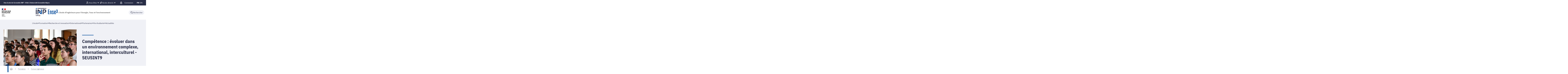

--- FILE ---
content_type: text/html;charset=UTF-8
request_url: https://ense3.grenoble-inp.fr/fr/formation/rex-interculturel-5eu5int9
body_size: 246290
content:





































<!DOCTYPE html>
<html itemscope itemtype="http://schema.org/LocalBusiness" xmlns="http://www.w3.org/1999/xhtml" lang="fr" xml:lang="fr"> <!--<![endif]-->
<head>
    

















        
        <meta property="og:description" content="" />
        <meta property="og:title" content="Compétence : évoluer dans un environnement complexe, international, interculturel - 5EU5INT9 - Grenoble INP - Ense3, UGA" />
        <meta property="og:site_name" content="Grenoble INP - Ense3, UGA" />
        <meta property="og:type" content="article" />
        <meta property="og:url" content="https://ense3.grenoble-inp.fr/fr/formation/rex-interculturel-5eu5int9" />
        <meta property="og:image" content="https://ense3.grenoble-inp.fr/uas/alias23/LOGO/Grenoble+INP+-+Ense3+%28couleur%2C+RVB%2C+120px%29.png" />
<meta http-equiv="content-type" content="text/html; charset=utf-8" />
<title>Compétence : évoluer dans un environnement complexe, international, interculturel - 5EU5INT9 - Grenoble INP - Ense3, UGA</title>

    <link rel="alternate" href="https://ense3.grenoble-inp.fr/en/study-at-ense3/intercultural-feedback-5eu5int9" hreflang="en" />



    <link rel="canonical" href="https://ense3.grenoble-inp.fr/fr/formation/rex-interculturel-5eu5int9" />

<link rel="icon" type="image/png" href="/uas/alias23/FAVICON/faviconense3.png" />
<meta http-equiv="pragma" content="no-cache" />

<link rel="schema.DC" href="http://purl.org/dc/elements/1.1/" />
<meta name="DC.Title" content="Compétence : évoluer dans un environnement complexe, international, interculturel - 5EU5INT9 - Grenoble INP - Ense3, UGA" />
<meta name="DC.Creator" content="" />
<meta name="DC.Description" lang="fr-FR" content="" />
<meta name="DC.Publisher" content="" />
<meta name="DC.Date.created" content="20181016 11:47:35.0" />
<meta name="DC.Date.modified" content="20250908 11:48:52.0" />
<meta name="DC.Language" content="fr-FR" />
<meta name="DC.Rights" content="Copyright &copy; Grenoble INP - Ense3, UGA" />

<meta name="description" content="" />
<meta name="author" lang="fr_FR" content="" />
<meta name="Date-Creation-yyyymmdd" content="20181016 11:47:35.0" />
<meta name="Date-Revision-yyyymmdd" content="20250908 11:48:52.0" />
<meta name="copyright" content="Copyright &copy; Grenoble INP - Ense3, UGA" />
<meta name="reply-to" content="webmestre@grenoble-inp.fr" />
<meta name="category" content="Internet" />
<meta name="robots" content="index, follow" />
<meta name="distribution" content="global" />
<meta name="identifier-url" content="https://ense3.grenoble-inp.fr/" />
<meta name="resource-type" content="document" />
<meta name="expires" content="-1" />

    <meta name="google-site-verification" content="imOxH4jNzmE1oqiDcElWEnzRv0Rm3P6u7mjc3622okw" />

<meta name="Generator" content="K-Sup (6.07.77)" />
<meta name="Formatter" content="K-Sup (6.07.77)" />

    <link rel="stylesheet" type="text/css" media="screen" href="https://ense3.grenoble-inp.fr/jsp_ginp_2022/styles/fonts.css"/>
    <link rel="stylesheet" type="text/css" media="screen" href="https://ense3.grenoble-inp.fr/jsp_ginp_2022/styles/extension-galerie.css"/>
    <link rel="stylesheet" type="text/css" media="screen" href="https://ense3.grenoble-inp.fr/wro/styles-template_ginp_2022/40f3776dfd48e302c9c82bb858afd76aee48982e.css"/>
    <link rel="stylesheet" type="text/css" media="print" href="https://ense3.grenoble-inp.fr/wro/styles-print-template_ginp_2022/d7777356a1a4587ebd27a448566fd6bb65192b63.css"/>

    <script type="text/javascript">
        var html = document.getElementsByTagName('html')[0];
        html.className = html.className.replace('no-js', 'js');
    </script>

    <link rel="stylesheet" type="text/css" media="screen" href="https://ense3.grenoble-inp.fr/wro/jQueryCSS/9fd492f30acf3639ff98aaba5f3a683fe3057509.css"/>

    <meta name="viewport" content="width=device-width"/>

    <script type="text/javascript" src="https://ense3.grenoble-inp.fr/wro/scripts/7560f8b1366da2014a0c844dab48d9c69aae49e0.js"></script><link rel="stylesheet" type="text/css" media="print" href="https://ense3.grenoble-inp.fr/wro/styles-print/ae6bdd6afc62ddff86ec1405135dc3d1db3980e5.css"/>
    




<style type="text/css" media="screen">


    
:root{
    
        
            --couleur-principal-000: #f0f1f6;
        
            --couleur-principal-200: #cacde0;
        
            --couleur-principal-100: #e2e4ee;
        
            --couleur-principal-400: #5f699b;
        
            --couleur-principal-300: #868eb8;
        
            --couleur-principal-500: #3c4366;
        
            --couleur-principal: #282d46;
        
            --eprivacy-couleur-principale: #282d46;
        
            --couleur-secondaire: #004b9b;
        
            --eprivacy-couleur-principale-darker: #1a1d2d;
        
            --eprivacy-couleur-secondaire: #282d46;
        
            --couleur-secondaire-500: #00438d;
        
            --couleur-secondaire-400: #0069d4;
        
            --couleur-secondaire-300: #4a8eff;
        
            --couleur-secondaire-200: #bccdff;
        
            --couleur-secondaire-100: #dce4ff;
        
            --couleur-secondaire-000: #edf1ff;
        
    
}
</style>

    
    <link rel="start" title="Accueil" href="https://ense3.grenoble-inp.fr/"/>

    
    <link rel="alternate" type="application/rss+xml" title="Fil RSS des dix dernières actualités"
          href="https://ense3.grenoble-inp.fr/adminsite/webservices/export_rss.jsp?NOMBRE=10&amp;CODE_RUBRIQUE=ENSE3&amp;LANGUE=0"/>

    <link rel="shortcut icon" type="images/x-icon" href="/uas/alias23/FAVICON/faviconense3.png" />
    <link rel="manifest" href="jsp_ginp_2022/site.webmanifest">
    
    <!-- Matomo Tag Manager -->
    <script>
        var _mtm = window._mtm = window._mtm || [];
        _mtm.push({'mtm.startTime': (new Date().getTime()), 'event': 'mtm.Start'});
        var d=document, g=d.createElement('script'), s=d.getElementsByTagName('script')[0];
        g.async=true; g.src='https://matomo.grenoble-inp.fr/js/container_18ad1Asm.js'; s.parentNode.insertBefore(g,s);
    </script>
    <!-- End Matomo Tag Manager -->

</head>


    
<body id="body"
 class="fiche cours template-ginp--2022 "  itemtype="http://schema.org/WebPage" itemscope
      data-toggle="#menu .active, .recherche-simple__btn--fermer .active, .btn__menu--close, .recherche-simple__content .active, .content__recherche-mobile .active"
      data-toggle-bubble
      data-toggle-event="dt-menu-transparent"
>
    <meta itemprop="http://schema.org/lastReviewed" content="2025-09-08">
        
        
    <nav role="navigation" aria-label="Accès rapide">
        <ul class="liens_evitement__liste" id="liens_evitement">
            <li class="liens_evitement__item">
                <a class="liens_evitement__lien" href="#contenu-encadres">Aller au contenu
                </a>
            </li>
            <li class="liens_evitement__item">
                <a class="liens_evitement__lien" href="#menu_principal">Navigation
                </a>
            </li>
            <li class="liens_evitement__item">
                <a class="liens_evitement__lien" href="#acces_directs">Accès directs
                </a>
            </li>
            <li class="liens_evitement__item">
                <a class="liens_evitement__lien" href="#connexion">Connexion
                </a>
            </li>
        </ul>
    </nav>


	

    <header class="header has--logotertiaire" itemscope itemtype="http://schema.org/WPHeader" role="banner">
        <meta itemprop="name" content="Compétence : évoluer dans un environnement complexe, international, interculturel - 5EU5INT9 - Grenoble INP - Ense3, UGA"/>
        <meta itemprop="description" content=""/>
        <meta itemprop="image" content="https://ense3.grenoble-inp.fr/uas/alias23/LOGO/Grenoble+INP+-+Ense3+%28couleur%2C+RVB%2C+120px%29.png"/>
        <meta itemprop="name" content="Compétence : évoluer dans un environnement complexe, international, interculturel - 5EU5INT9"/>

        <div class="header-main">
            <div class="top-header" id="bandeau_outils">
                <div class="top-header__content">
                    









    <a class="galaxie__link" href="https://ense3.grenoble-inp.fr/fr/un-site-de-grenoble-inp-uga-universite-grenoble-alpes">
        Une école de Grenoble INP - UGA | Université Grenoble Alpes
    </a>




    <div class="profils-nav" id="menu-profil" aria-label="Menu profil" role="navigation">
        <div class="top-header-content">
            <button class="top-header__btn" aria-label="Déplier / plier d'autres profils" aria-expanded="false"
                    data-toggle-event="toggle-aria dt-menu-transparent" data-toggle="[data-toggle-id='menu-profil']" data-toggle-group="menus">
                
                    
                        
                            <span class="profils__img">
                                <svg xmlns="http://www.w3.org/2000/svg" class="icon icon-tabler icon-tabler-user" width="24" height="24" viewBox="0 0 24 24" stroke-width="2" stroke="currentColor" fill="none" stroke-linecap="round" stroke-linejoin="round">
  <path stroke="none" d="M0 0h24v24H0z" fill="none"/>
  <path d="M12 7m-4 0a4 4 0 1 0 8 0a4 4 0 1 0 -8 0" />
  <path d="M6 21v-2a4 4 0 0 1 4 -4h4a4 4 0 0 1 4 4v2" />
</svg>



                            </span>
                        
                        
                    
                
                <span class="top-header-item profils__item">Vous êtes</span>
                
                    <svg class="top-header__chevron" width="11" height="8" viewBox="0 0 11 8" fill="none" xmlns="http://www.w3.org/2000/svg">
                        <path d="M1.5 1.5L5.5 6.5L9.5 1.5" stroke="#2A2E46" stroke-width="2" stroke-linecap="round" stroke-linejoin="round"/>
                    </svg>
                
            </button>
            
                <ul class="profils__list header-toggle__menu" data-toggle-id="menu-profil" data-toggle-target>
                    
                        <li class="profils__item">
                            <a class="top-header-item__link" href="https://ense3.grenoble-inp.fr/fr/futur-e-etudiant-e" target="_self">
                                Futur(e) étudiant(e)
                            </a>
                        </li>
                    
                        <li class="profils__item">
                            <a class="top-header-item__link" href="https://ense3.grenoble-inp.fr/fr/etudiant-e" target="_self">
                                Etudiant(e)
                            </a>
                        </li>
                    
                        <li class="profils__item">
                            <a class="top-header-item__link" href="https://ense3.grenoble-inp.fr/fr/entreprise" target="_self">
                                Entreprise
                            </a>
                        </li>
                    
                        <li class="profils__item">
                            <a class="top-header-item__link" href="https://ense3.grenoble-inp.fr/fr/diplome-e" target="_self">
                                Diplômé(e)
                            </a>
                        </li>
                    
                </ul>
            
        </div>
    </div>
    




    <div class="acces-direct-nav" id="menu-accesdirect" aria-label="Menu accès direct">
        <div class="top-header-content">
            <button class="top-header__btn" aria-label="Déplier / plier d'autres accès direct" aria-expanded="false"
                    data-toggle-event="toggle-aria dt-menu-transparent" data-toggle="[data-toggle-id='menu-acces-direct']" data-toggle-group="menus">
                
                    
                        
                            <svg xmlns="http://www.w3.org/2000/svg" class="icon icon-tabler icon-tabler-pin" width="24" height="24" viewBox="0 0 24 24" stroke-width="2" stroke="currentColor" fill="none" stroke-linecap="round" stroke-linejoin="round">
  <path stroke="none" d="M0 0h24v24H0z" fill="none"/>
  <path d="M15 4.5l-4 4l-4 1.5l-1.5 1.5l7 7l1.5 -1.5l1.5 -4l4 -4" />
  <path d="M9 15l-4.5 4.5" />
  <path d="M14.5 4l5.5 5.5" />
</svg>



                        
                        
                    
                
                <span class="top-header-item direct-access__item">Accès directs</span>
                
                    <svg class="top-header__chevron" width="11" height="8" viewBox="0 0 11 8" fill="none" xmlns="http://www.w3.org/2000/svg">
                        <path d="M1.5 1.5L5.5 6.5L9.5 1.5" stroke="#2A2E46" stroke-width="2" stroke-linecap="round" stroke-linejoin="round"/>
                    </svg>
                
            </button>
            
                <ul class="access__list header-toggle__menu" data-toggle-id="menu-acces-direct" data-toggle-target>
                    
                        <li>
                            <a class="top-header-item__link" href="https://ense3.grenoble-inp.fr/fr/intranet" target="_blank">
                                [Personnels] Intranet
                            </a>
                        </li>
                    
                        <li>
                            <a class="top-header-item__link" href="https://ense3.grenoble-inp.fr/fr/emploi-du-temps-1" target="_blank">
                                Emploi du temps
                            </a>
                        </li>
                    
                </ul>
            
        </div>
    </div>
























<div class="connexion-nav" id="menu-connexion" aria-label="Menu connexion">
    
    
        <div class="connexion-nav">
            <svg class="top-header__cadenas" width="24" height="24" viewBox="0 0 24 24" fill="none" xmlns="http://www.w3.org/2000/svg">
                <rect x="5" y="11" width="14" height="10" rx="2" stroke="white" stroke-width="2" stroke-linecap="round" stroke-linejoin="round"/>
                <circle cx="12" cy="16" r="1" stroke="white" stroke-width="2" stroke-linecap="round" stroke-linejoin="round"/>
                <path d="M8 11V7C8 4.79086 9.79086 3 12 3C14.2091 3 16 4.79086 16 7V11" stroke="white" stroke-width="2" stroke-linecap="round" stroke-linejoin="round"/>
            </svg>
            <a href="/identification/"><!--
                --><span class="titre-sans-popup visible-tablet hidden-desktop">&nbsp;</span><!--
                --><span class="titre-sans-popup hidden-tablet visible-desktop">Connexion</span><!--
                --><span class="hook hidden-desktop hidden-tablet"><span class="icon-lock"></span></span><!--
            --></a>
        </div>
    
    
</div>








<nav class="version-nav" id="menu-version" aria-label="Menu version" role="navigation">
    <div class="top-header-content">
        <ul class="top-header__list-version">
        
                <li class="top-header-item versions__item versions_fr" lang="fr">
                    
                        
                        
                            
                                
                                
                                    <span class="top-header__version-label top-header__version-label--current">fr</span>
                                
                            
                        
                    
                </li>
        
                <li class="top-header-item versions__item versions_en" lang="en">
                    
                        
                        
                            
                                
                                    <div id="versions">
                                        <button class="versions__item-btn" aria-label="en (changer la langue)"
                                                aria-expanded="false" data-toggle-event="toggle-aria" data-toggle="[data-toggle-id='menu-version']" data-toggle-group="menus">en</button>
                                        <div class="header-toggle__menu" data-toggle-id="menu-version" data-toggle-target>
                                            <ul class="top-header__version-list-submenu">
                                                
                                                    <li>
                                                        <a href="https://ense3.grenoble-inp.fr/en">
                                                            Home
                                                        </a>
                                                    </li>
                                                
                                                    <li>
                                                        <a href="https://ense3.grenoble-inp.fr/en/study-at-ense3/intercultural-feedback-5eu5int9">
                                                            Current page
                                                        </a>
                                                    </li>
                                                
                                            </ul>
                                        </div>
                                    </div>
                                
                                
                            
                        
                    
                </li>
        
        </ul>
    </div>
</nav>



                </div>
            </div> <!-- #bandeau_outils -->

            <div class="cartouche-header">
                










  


<div class="cartouche-header__banniere has--logotertiaire">

  <div class="header__logo--supplement">
    
      <div class="header__logo-tertiaire">
        <img src="https://ense3.grenoble-inp.fr/uas/alias23/PROPRIETE_LOGO_TERTIAIRE/Grenoble+INP+-+Logo+RS+rond+-+Ense%C2%B3+%28300x300%29.png" class="img__logo-tertiaire" alt="logo-tertiaire"/>
      </div>
    
    <div class="header__logo-secondaire">
      
        <img src="https://ense3.grenoble-inp.fr/uas/alias23/PROPRIETE_LOGO_SECONDAIRE/Republique-francaise-Marianne.png" class="img__logo-secondaire" alt="logo-secondaire"/>
      
    </div>
  </div>

  <div class="header__logo-signature">
    
      <a href="https://ense3.grenoble-inp.fr/" class="img__logo-signature link--without-style"
         title="Grenoble INP - Ense3, UGA-Retour à la page d'accueil">
        <img class="banniere__logo-img" src="https://ense3.grenoble-inp.fr/uas/alias23/LOGO/Grenoble+INP+-+Ense3+%28couleur%2C+RVB%2C+120px%29.png" alt="logo-Grenoble INP - Ense3, UGA"/>
      </a>
    
    
      <div class="header__signature"><span style="font-weight: bold;">L&#39;&#233;cole d&#39;ing&#233;nieurs pour l&#39;&#233;nergie, l&#39;eau et l&#39;environnement</span></div>
    
  </div>

  



<div class="recherche-simple" role="search">
    <button class="recherche-simple__btn recherche-simple__btn--ouvrir" aria-label="Déplier / plier la recherche" aria-expanded="false" data-toggle="[data-toggle-id='rechercher']" data-toggle-group="menus" data-toggle-event="toggle-aria">
        <svg width="25" height="24" viewBox="0 0 25 24" fill="none" xmlns="http://www.w3.org/2000/svg">
            <circle cx="10.418" cy="10" r="7" stroke="#2A2E46" stroke-width="2" stroke-linecap="round" stroke-linejoin="round"/>
            <path d="M21.418 21L15.418 15" stroke="#2A2E46" stroke-width="2" stroke-linecap="round" stroke-linejoin="round"/>
        </svg>
        <span class="recherche-simple__label">Rechercher</span>
    </button>

    <div class="recherche-simple__content" data-toggle-id="rechercher" data-toggle-target>
        <div class="recherche-simple__content-wrapper">
            
            













<form id="recherche_simple" class="recherche-simple__form js-search__form-mot-cle" action="https://ense3.grenoble-inp.fr/search" role="search" method="get" itemprop="potentialAction" itemscope itemtype="http://schema.org/SearchAction">
    <meta itemprop="target" content="https://ense3.grenoble-inp.fr/search?beanKey=150bfcee-1f87-11e7-a0e0-b753bedcad22&l=0&q={q}"/>
    <input type="hidden" name="beanKey" value="150bfcee-1f87-11e7-a0e0-b753bedcad22"/>
    <input type="hidden" name="l" value="0"/>
    <input type="hidden" name="RH" value="ENSE3_FR"/>
    <input type="hidden" name="site" value="ENSE3"/>
    <input type="hidden" name="s" value="SCORE_DESC"/>
    <input itemprop="query-input" class="recherche-simple__input js-search__mot-cle" autocomplete="off" name="q" type="search" id="MOTS_CLEFS" value=""
           placeholder="Rechercher" title="Recherche par mots-clés"/>
    <button class="recherche-simple__form-submit" type="submit">
        <svg width="41" height="40" viewBox="0 0 41 40" fill="none" xmlns="http://www.w3.org/2000/svg">
            <circle cx="17.1667" cy="16.6667" r="11.6667" stroke="black" stroke-width="2" stroke-linecap="round" stroke-linejoin="round"/>
            <path d="M35.5 35L25.5 25" stroke="#454545" stroke-width="2" stroke-linecap="round" stroke-linejoin="round"/>
        </svg>
    </button>
</form>
<button class="recherche-simple__btn recherche-simple__btn--fermer" aria-label="Fermer la recherche" aria-expanded="false" data-toggle-group="menus" data-toggle=".recherche-simple__btn--fermer" data-toggle-event="dt-menu-transparent">
    <svg width="24" height="24" viewBox="0 0 24 24" fill="none" xmlns="http://www.w3.org/2000/svg">
        <path d="M18 6L6 18" stroke="black" stroke-width="2" stroke-linecap="round" stroke-linejoin="round"/>
        <path d="M6 6L18 18" stroke="black" stroke-width="2" stroke-linecap="round" stroke-linejoin="round"/>
    </svg>
    Fermer
</button>

            
            
        </div>
    </div>

</div>
</div>
<!-- .banniere -->



            </div><!-- .cartouche -->



            <nav class="nav-mobile" role="navigation" aria-label="Menu principal">
                <button class="burger-menu__input menu__toggle" data-toggle="body" data-toggle-class="show-menu">
                    <svg width="18" height="12" viewBox="0 0 18 12" fill="none" xmlns="http://www.w3.org/2000/svg">
                        <path fill-rule="evenodd" clip-rule="evenodd" d="M0 0H18V2H0V0ZM0 5H18V7H0V5ZM0 10H18V12H0V10Z" fill="#575756"/>
                    </svg>
                    <span class="icon- open-menu">Menu</span>
                    <span class="icon- close-menu">Fermer</span>
                </button>
                









<div class="header-mobile__content">
    <!-- Intranet -->
    
    
        <a class="btn__icon--only intranet__mobile-link" href="/identification/" aria-label="Connexion">
            
                
                    <svg class="intranet__mobile-img" aria-hidden="true" width="24" height="24" viewBox="0 0 24 24" fill="none" xmlns="http://www.w3.org/2000/svg">
                        <rect x="5" y="11" width="14" height="10" rx="2" stroke="#616998" stroke-width="2" stroke-linecap="round" stroke-linejoin="round"></rect>
                        <circle cx="12" cy="16" r="1" stroke="#616998" stroke-width="2" stroke-linecap="round" stroke-linejoin="round"></circle>
                        <path d="M8 11V7C8 4.79086 9.79086 3 12 3C14.2091 3 16 4.79086 16 7V11" stroke="#616998" stroke-width="2" stroke-linecap="round"
                              stroke-linejoin="round"></path>
                    </svg>
                
                
                
            
        </a>
    

    <!-- Langue -->
    
    
    
        <ul class="version-menu__button--default">
            
                
                <li class="versions__item versions_FR version--active" lang="FR">
                    
                        
                            <a class="btn__icon--only" href="https://ense3.grenoble-inp.fr/">
                                FR
                            </a>
                        
                        
                    
                </li>
            
                
                <li class="versions__item versions_EN " lang="EN">
                    
                        
                            <a class="btn__icon--only" href="https://ense3.grenoble-inp.fr/en">
                                EN
                            </a>
                        
                        
                    
                </li>
            
        </ul>
    


    
    













<!-- Recherche -->
<div class="recherche__mobile">
    <button class="btn__icon--only btn-recherche__mobile" data-toggle-event="toggle-aria" data-toggle="[data-toggle-id='recherche-mobile']" data-toggle-group="menus">
        <svg aria-hidden="true" class="recherche__mobile-img" width="24" height="24" viewBox="0 0 24 24" fill="none" xmlns="http://www.w3.org/2000/svg">
            <circle cx="10" cy="10" r="7" stroke="#616998" stroke-width="2" stroke-linecap="round" stroke-linejoin="round"/>
            <path d="M21 21L15 15" stroke="#616998" stroke-width="2" stroke-linecap="round" stroke-linejoin="round"/>
        </svg>
    </button>
    <div class="content__recherche-mobile" data-toggle-target data-toggle-id="recherche-mobile">
        <form id="recherche_simple_mobile" role="search" class="recherche-simple__form js-search__form-mot-cle" action="/search" method="get" itemprop="potentialAction" itemscope
              itemtype="http://schema.org/SearchAction">
            <meta itemprop="target" content="/search?beanKey=150bfcee-1f87-11e7-a0e0-b753bedcad22&l=0&q={q}"/>
            <input type="hidden" name="beanKey" value="150bfcee-1f87-11e7-a0e0-b753bedcad22"/>
            <input type="hidden" name="l" value="0"/>
            <input type="hidden" name="RH" value="E3Lesfilieres"/>
            <input type="hidden" name="site" value="ENSE3"/>
            <input type="hidden" name="s" value="SCORE_DESC"/>
            <input itemprop="query-input" class="recherche-simple__input js-search__mot-cle" autocomplete="off" name="q" type="search" id="MOTS_CLEFS_MOBILE" value=""
                   placeholder="Rechercher" title="Recherche par mots-clés"/>
            <button class="recherche-simple__form-submit" type="submit">
                <svg aria-hidden="true" width="24" height="24" viewBox="0 0 24 24" fill="none" xmlns="http://www.w3.org/2000/svg">
                    <circle cx="10" cy="10" r="7" stroke="#616998" stroke-width="2.66667" stroke-linecap="round" stroke-linejoin="round"/>
                    <path d="M21 21L15 15" stroke="#616998" stroke-width="2.66667" stroke-linecap="round" stroke-linejoin="round"/>
                </svg>
            </button>
        </form>
    </div>
</div>

</div>





















<ul  class="menu-mobile menu__level--0">
    <li>
        
        <button class="icon btn__menu-mobile--close" data-toggle="body" data-toggle-class="show-menu" aria-label="Fermer">
            <svg role="presentation" width="24" height="24" viewBox="0 0 24 24" fill="none" xmlns="http://www.w3.org/2000/svg">
                <path d="M18 6L6 18" stroke="#616998" stroke-width="2" stroke-linecap="round" stroke-linejoin="round"/>
                <path d="M6 6L18 18" stroke="#616998" stroke-width="2" stroke-linecap="round" stroke-linejoin="round"/>
            </svg>
        </button>
    </li>
    
    
        
        <li class="menu__item menu__item-level--0 menu-item--has-children">
            
                
                        <span class="menu__item-link menu__item-link--has-children">
                            L&#039;école
                        </span>
                    
                    

















<ul  class="submenu__content--mobile">
    <li>
        
            <button class="btn-simple btn__icon-text menu-mobile--back-link">
                <svg role="presentation" width="24" height="24" viewBox="0 0 24 24" fill="none" xmlns="http://www.w3.org/2000/svg">
                    <path d="M5 12H19" stroke="#616998" stroke-width="2" stroke-linecap="round" stroke-linejoin="round"/>
                    <path d="M5 12L11 18" stroke="#616998" stroke-width="2" stroke-linecap="round" stroke-linejoin="round"/>
                    <path d="M5 12L11 6" stroke="#616998" stroke-width="2" stroke-linecap="round" stroke-linejoin="round"/>
                </svg>
                Retour
            </button>
        
        <button class="icon btn__menu-mobile--close" data-toggle="body" data-toggle-class="show-menu" aria-label="Fermer">
            <svg role="presentation" width="24" height="24" viewBox="0 0 24 24" fill="none" xmlns="http://www.w3.org/2000/svg">
                <path d="M18 6L6 18" stroke="#616998" stroke-width="2" stroke-linecap="round" stroke-linejoin="round"/>
                <path d="M6 6L18 18" stroke="#616998" stroke-width="2" stroke-linecap="round" stroke-linejoin="round"/>
            </svg>
        </button>
    </li>
    
        <li class="menu__item-parent">
            
                
                    <a href="https://ense3.grenoble-inp.fr/fr/l-ecole" class="menu__item-parent-link">
                        L&#039;école
                    </a>
                
                
            
        </li>
    
    
        
        <li class="menu__item menu__item-level--1 menu-item--has-children">
            
                
                        <span class="menu__item-link menu__item-link--has-children">
                            Notre école
                        </span>
                    
                    

















<ul  class="submenu__content--mobile">
    <li>
        
            <button class="btn-simple btn__icon-text menu-mobile--back-link">
                <svg role="presentation" width="24" height="24" viewBox="0 0 24 24" fill="none" xmlns="http://www.w3.org/2000/svg">
                    <path d="M5 12H19" stroke="#616998" stroke-width="2" stroke-linecap="round" stroke-linejoin="round"/>
                    <path d="M5 12L11 18" stroke="#616998" stroke-width="2" stroke-linecap="round" stroke-linejoin="round"/>
                    <path d="M5 12L11 6" stroke="#616998" stroke-width="2" stroke-linecap="round" stroke-linejoin="round"/>
                </svg>
                Retour
            </button>
        
        <button class="icon btn__menu-mobile--close" data-toggle="body" data-toggle-class="show-menu" aria-label="Fermer">
            <svg role="presentation" width="24" height="24" viewBox="0 0 24 24" fill="none" xmlns="http://www.w3.org/2000/svg">
                <path d="M18 6L6 18" stroke="#616998" stroke-width="2" stroke-linecap="round" stroke-linejoin="round"/>
                <path d="M6 6L18 18" stroke="#616998" stroke-width="2" stroke-linecap="round" stroke-linejoin="round"/>
            </svg>
        </button>
    </li>
    
        <li class="menu__item-parent">
            
                
                    <a href="https://ense3.grenoble-inp.fr/fr/l-ecole/notre-ecole-1" class="menu__item-parent-link">
                        Notre école
                    </a>
                
                
            
        </li>
    
    
        
        <li class="menu__item menu__item-level--2 ">
            
                
                
                    <a href="https://ense3.grenoble-inp.fr/fr/l-ecole/distinctions-et-prix" class="menu__item-link">Distinctions et prix</a>
                
            
        </li>
    
        
        <li class="menu__item menu__item-level--2 ">
            
                
                
                    <a href="https://ense3.grenoble-inp.fr/fr/l-ecole/cadre-de-vie-1" class="menu__item-link">Cadre de vie</a>
                
            
        </li>
    
    
    
</ul>

                
                
            
        </li>
    
        
        <li class="menu__item menu__item-level--1 menu-item--has-children">
            
                
                        <span class="menu__item-link menu__item-link--has-children">
                            Nos engagements
                        </span>
                    
                    

















<ul  class="submenu__content--mobile">
    <li>
        
            <button class="btn-simple btn__icon-text menu-mobile--back-link">
                <svg role="presentation" width="24" height="24" viewBox="0 0 24 24" fill="none" xmlns="http://www.w3.org/2000/svg">
                    <path d="M5 12H19" stroke="#616998" stroke-width="2" stroke-linecap="round" stroke-linejoin="round"/>
                    <path d="M5 12L11 18" stroke="#616998" stroke-width="2" stroke-linecap="round" stroke-linejoin="round"/>
                    <path d="M5 12L11 6" stroke="#616998" stroke-width="2" stroke-linecap="round" stroke-linejoin="round"/>
                </svg>
                Retour
            </button>
        
        <button class="icon btn__menu-mobile--close" data-toggle="body" data-toggle-class="show-menu" aria-label="Fermer">
            <svg role="presentation" width="24" height="24" viewBox="0 0 24 24" fill="none" xmlns="http://www.w3.org/2000/svg">
                <path d="M18 6L6 18" stroke="#616998" stroke-width="2" stroke-linecap="round" stroke-linejoin="round"/>
                <path d="M6 6L18 18" stroke="#616998" stroke-width="2" stroke-linecap="round" stroke-linejoin="round"/>
            </svg>
        </button>
    </li>
    
        <li class="menu__item-parent">
            
                
                    <a href="https://ense3.grenoble-inp.fr/fr/l-ecole/nos-engagements-societaux-et-environnementaux" class="menu__item-parent-link">
                        Nos engagements
                    </a>
                
                
            
        </li>
    
    
        
        <li class="menu__item menu__item-level--2 ">
            
                
                
                    <a href="https://ense3.grenoble-inp.fr/fr/l-ecole/vers-une-ingenierie-durable" class="menu__item-link">Une ingénierie durable</a>
                
            
        </li>
    
        
        <li class="menu__item menu__item-level--2 ">
            
                
                
                    <a href="https://ense3.grenoble-inp.fr/fr/l-ecole/nos-projets-a-impact-positif-1" class="menu__item-link">Nos projets à impact positif</a>
                
            
        </li>
    
        
        <li class="menu__item menu__item-level--2 ">
            
                
                
                    <a href="https://ense3.grenoble-inp.fr/fr/l-ecole/les-co-referents-developpement-durable-et-responsabilite-societale-et-environnementale-1" class="menu__item-link">Les co-référents Développement Durable et Responsabilité Sociétale</a>
                
            
        </li>
    
        
        <li class="menu__item menu__item-level--2 ">
            
                
                
                    <a href="https://ense3.grenoble-inp.fr/fr/l-ecole/les-ressources-pour-aller-plus-loin" class="menu__item-link">Les ressources pour aller plus loin !</a>
                
            
        </li>
    
    
    
</ul>

                
                
            
        </li>
    
        
        <li class="menu__item menu__item-level--1 ">
            
                
                
                    <a href="https://ense3.grenoble-inp.fr/fr/l-ecole/recrutement" class="menu__item-link">Recrutement</a>
                
            
        </li>
    
        
        <li class="menu__item menu__item-level--1 ">
            
                
                
                    <a href="https://ense3.grenoble-inp.fr/fr/l-ecole/location-des-locaux" class="menu__item-link">Location des locaux</a>
                
            
        </li>
    
    
    
</ul>

                
                
            
        </li>
    
        
        <li class="menu__item menu__item-level--0 menu-item--has-children">
            
                
                        <span class="menu__item-link menu__item-link--has-children">
                            Formation
                        </span>
                    
                    

















<ul  class="submenu__content--mobile">
    <li>
        
            <button class="btn-simple btn__icon-text menu-mobile--back-link">
                <svg role="presentation" width="24" height="24" viewBox="0 0 24 24" fill="none" xmlns="http://www.w3.org/2000/svg">
                    <path d="M5 12H19" stroke="#616998" stroke-width="2" stroke-linecap="round" stroke-linejoin="round"/>
                    <path d="M5 12L11 18" stroke="#616998" stroke-width="2" stroke-linecap="round" stroke-linejoin="round"/>
                    <path d="M5 12L11 6" stroke="#616998" stroke-width="2" stroke-linecap="round" stroke-linejoin="round"/>
                </svg>
                Retour
            </button>
        
        <button class="icon btn__menu-mobile--close" data-toggle="body" data-toggle-class="show-menu" aria-label="Fermer">
            <svg role="presentation" width="24" height="24" viewBox="0 0 24 24" fill="none" xmlns="http://www.w3.org/2000/svg">
                <path d="M18 6L6 18" stroke="#616998" stroke-width="2" stroke-linecap="round" stroke-linejoin="round"/>
                <path d="M6 6L18 18" stroke="#616998" stroke-width="2" stroke-linecap="round" stroke-linejoin="round"/>
            </svg>
        </button>
    </li>
    
        <li class="menu__item-parent">
            
                
                    <a href="https://ense3.grenoble-inp.fr/fr/formation" class="menu__item-parent-link">
                        Formation
                    </a>
                
                
            
        </li>
    
    
        
        <li class="menu__item menu__item-level--1 ">
            
                
                
                    <a href="https://ense3.grenoble-inp.fr/fr/formation/offre-de-formation" class="menu__item-link">Offre de formation</a>
                
            
        </li>
    
        
        <li class="menu__item menu__item-level--1 ">
            
                
                
                    <a href="https://ense3.grenoble-inp.fr/fr/formation/admission" class="menu__item-link">Admission</a>
                
            
        </li>
    
        
        <li class="menu__item menu__item-level--1 menu-item--has-children">
            
                
                        <span class="menu__item-link menu__item-link--has-children">
                            Ingénieur - Formation initiale
                        </span>
                    
                    

















<ul  class="submenu__content--mobile">
    <li>
        
            <button class="btn-simple btn__icon-text menu-mobile--back-link">
                <svg role="presentation" width="24" height="24" viewBox="0 0 24 24" fill="none" xmlns="http://www.w3.org/2000/svg">
                    <path d="M5 12H19" stroke="#616998" stroke-width="2" stroke-linecap="round" stroke-linejoin="round"/>
                    <path d="M5 12L11 18" stroke="#616998" stroke-width="2" stroke-linecap="round" stroke-linejoin="round"/>
                    <path d="M5 12L11 6" stroke="#616998" stroke-width="2" stroke-linecap="round" stroke-linejoin="round"/>
                </svg>
                Retour
            </button>
        
        <button class="icon btn__menu-mobile--close" data-toggle="body" data-toggle-class="show-menu" aria-label="Fermer">
            <svg role="presentation" width="24" height="24" viewBox="0 0 24 24" fill="none" xmlns="http://www.w3.org/2000/svg">
                <path d="M18 6L6 18" stroke="#616998" stroke-width="2" stroke-linecap="round" stroke-linejoin="round"/>
                <path d="M6 6L18 18" stroke="#616998" stroke-width="2" stroke-linecap="round" stroke-linejoin="round"/>
            </svg>
        </button>
    </li>
    
        <li class="menu__item-parent">
            
                
                    <a href="https://ense3.grenoble-inp.fr/fr/formation/cursus-ingenieurs" class="menu__item-parent-link">
                        Ingénieur - Formation initiale
                    </a>
                
                
            
        </li>
    
    
        
        <li class="menu__item menu__item-level--2 ">
            
                
                
                    <a href="https://ense3.grenoble-inp.fr/fr/formation/automatique-et-systemes-intelligents" class="menu__item-link">Automatique et Systèmes Intelligents</a>
                
            
        </li>
    
        
        <li class="menu__item menu__item-level--2 ">
            
                
                
                    <a href="https://ense3.grenoble-inp.fr/fr/formation/hydraulique-ouvrage-et-environnement" class="menu__item-link">Hydraulique Ouvrage et Environnement</a>
                
            
        </li>
    
        
        <li class="menu__item menu__item-level--2 ">
            
                
                
                    <a href="https://ense3.grenoble-inp.fr/fr/formation/ingenierie-de-lenergie-electrique" class="menu__item-link">Ingénierie de l&#039;Energie Electrique</a>
                
            
        </li>
    
        
        <li class="menu__item menu__item-level--2 ">
            
                
                
                    <a href="https://ense3.grenoble-inp.fr/fr/formation/ingenierie-de-lenergie-nucleaire" class="menu__item-link">Ingénierie de l&#039;Energie Nucléaire</a>
                
            
        </li>
    
        
        <li class="menu__item menu__item-level--2 ">
            
                
                
                    <a href="https://ense3.grenoble-inp.fr/fr/formation/ingenierie-de-produits" class="menu__item-link">Ingénierie de Produits</a>
                
            
        </li>
    
        
        <li class="menu__item menu__item-level--2 ">
            
                
                
                    <a href="https://ense3.grenoble-inp.fr/fr/formation/mecanique-et-energetique" class="menu__item-link">Mécanique et énergétique</a>
                
            
        </li>
    
        
        <li class="menu__item menu__item-level--2 ">
            
                
                
                    <a href="https://ense3.grenoble-inp.fr/fr/formation/signal-image-communication-multimedia" class="menu__item-link">Signal Image Communication Multimédia</a>
                
            
        </li>
    
        
        <li class="menu__item menu__item-level--2 ">
            
                
                
                    <a href="https://ense3.grenoble-inp.fr/fr/formation/systemes-energetiques-et-marche" class="menu__item-link">Systèmes Energétiques et Marché</a>
                
            
        </li>
    
    
    
</ul>

                
                
            
        </li>
    
        
        <li class="menu__item menu__item-level--1 menu-item--has-children">
            
                
                        <span class="menu__item-link menu__item-link--has-children">
                            Votre parcours personnalisé
                        </span>
                    
                    

















<ul  class="submenu__content--mobile">
    <li>
        
            <button class="btn-simple btn__icon-text menu-mobile--back-link">
                <svg role="presentation" width="24" height="24" viewBox="0 0 24 24" fill="none" xmlns="http://www.w3.org/2000/svg">
                    <path d="M5 12H19" stroke="#616998" stroke-width="2" stroke-linecap="round" stroke-linejoin="round"/>
                    <path d="M5 12L11 18" stroke="#616998" stroke-width="2" stroke-linecap="round" stroke-linejoin="round"/>
                    <path d="M5 12L11 6" stroke="#616998" stroke-width="2" stroke-linecap="round" stroke-linejoin="round"/>
                </svg>
                Retour
            </button>
        
        <button class="icon btn__menu-mobile--close" data-toggle="body" data-toggle-class="show-menu" aria-label="Fermer">
            <svg role="presentation" width="24" height="24" viewBox="0 0 24 24" fill="none" xmlns="http://www.w3.org/2000/svg">
                <path d="M18 6L6 18" stroke="#616998" stroke-width="2" stroke-linecap="round" stroke-linejoin="round"/>
                <path d="M6 6L18 18" stroke="#616998" stroke-width="2" stroke-linecap="round" stroke-linejoin="round"/>
            </svg>
        </button>
    </li>
    
        <li class="menu__item-parent">
            
                
                    <a href="https://ense3.grenoble-inp.fr/fr/formation/votre-parcours-personnalise" class="menu__item-parent-link">
                        Votre parcours personnalisé
                    </a>
                
                
            
        </li>
    
    
        
        <li class="menu__item menu__item-level--2 ">
            
                
                
                    <a href="https://ense3.grenoble-inp.fr/fr/formation/parcours-et-semestres-a-choix" class="menu__item-link">Parcours et semestres à choix</a>
                
            
        </li>
    
        
        <li class="menu__item menu__item-level--2 ">
            
                
                
                    <a href="https://ense3.grenoble-inp.fr/fr/formation/stages-et-projets" class="menu__item-link">Stages et challenge innovation</a>
                
            
        </li>
    
        
        <li class="menu__item menu__item-level--2 ">
            
                
                
                    <a href="https://ense3.grenoble-inp.fr/fr/formation/les-doubles-diplomes" class="menu__item-link">Doubles diplômes</a>
                
            
        </li>
    
        
        <li class="menu__item menu__item-level--2 ">
            
                
                
                    <a href="https://ense3.grenoble-inp.fr/fr/formation/parcours-international" class="menu__item-link">Partir à l&#039;étranger</a>
                
            
        </li>
    
        
        <li class="menu__item menu__item-level--2 ">
            
                
                
                    <a href="https://ense3.grenoble-inp.fr/fr/formation/les-cesures" class="menu__item-link">Césures </a>
                
            
        </li>
    
        
        <li class="menu__item menu__item-level--2 ">
            
                
                
                    <a href="https://ense3.grenoble-inp.fr/fr/formation/etre-etudiant-et-entrepreneur" class="menu__item-link">Etre étudiant et entrepreneur</a>
                
            
        </li>
    
    
    
</ul>

                
                
            
        </li>
    
        
        <li class="menu__item menu__item-level--1 ">
            
                
                
                    <a href="https://ense3.grenoble-inp.fr/fr/formation/ingenieur-par-apprentissage" class="menu__item-link">Ingénieur par apprentissage - Génie électrique et énergétique</a>
                
            
        </li>
    
        
        <li class="menu__item menu__item-level--1 menu-item--has-children">
            
                
                        <span class="menu__item-link menu__item-link--has-children">
                            Masters
                        </span>
                    
                    

















<ul  class="submenu__content--mobile">
    <li>
        
            <button class="btn-simple btn__icon-text menu-mobile--back-link">
                <svg role="presentation" width="24" height="24" viewBox="0 0 24 24" fill="none" xmlns="http://www.w3.org/2000/svg">
                    <path d="M5 12H19" stroke="#616998" stroke-width="2" stroke-linecap="round" stroke-linejoin="round"/>
                    <path d="M5 12L11 18" stroke="#616998" stroke-width="2" stroke-linecap="round" stroke-linejoin="round"/>
                    <path d="M5 12L11 6" stroke="#616998" stroke-width="2" stroke-linecap="round" stroke-linejoin="round"/>
                </svg>
                Retour
            </button>
        
        <button class="icon btn__menu-mobile--close" data-toggle="body" data-toggle-class="show-menu" aria-label="Fermer">
            <svg role="presentation" width="24" height="24" viewBox="0 0 24 24" fill="none" xmlns="http://www.w3.org/2000/svg">
                <path d="M18 6L6 18" stroke="#616998" stroke-width="2" stroke-linecap="round" stroke-linejoin="round"/>
                <path d="M6 6L18 18" stroke="#616998" stroke-width="2" stroke-linecap="round" stroke-linejoin="round"/>
            </svg>
        </button>
    </li>
    
        <li class="menu__item-parent">
            
                
                    <a href="https://ense3.grenoble-inp.fr/fr/formation/masters-1" class="menu__item-parent-link">
                        Masters
                    </a>
                
                
            
        </li>
    
    
        
        <li class="menu__item menu__item-level--2 ">
            
                
                
                    <a href="https://ense3.grenoble-inp.fr/fr/formation/masters-vue-globale" class="menu__item-link">Masters - vue globale</a>
                
            
        </li>
    
        
        <li class="menu__item menu__item-level--2 ">
            
                
                
                    <a href="https://ense3.grenoble-inp.fr/fr/formation/masters-internationaux-1" class="menu__item-link">Masters internationaux</a>
                
            
        </li>
    
    
    
</ul>

                
                
            
        </li>
    
        
        <li class="menu__item menu__item-level--1 ">
            
                
                
                    <a href="https://ense3.grenoble-inp.fr/fr/formation/masters-et-mastere" class="menu__item-link">Mastère spécialisé - Management et Marketing de l’Énergie et de la Transition Énergétique</a>
                
            
        </li>
    
        
        <li class="menu__item menu__item-level--1 ">
            
                
                
                    <a href="https://ense3.grenoble-inp.fr/fr/formation/formation-tout-au-long-de-la-vie" class="menu__item-link">Formation tout au long de la vie</a>
                
            
        </li>
    
    
    
</ul>

                
                
            
        </li>
    
        
        <li class="menu__item menu__item-level--0 menu-item--has-children">
            
                
                        <span class="menu__item-link menu__item-link--has-children">
                            Recherche et innovation
                        </span>
                    
                    

















<ul  class="submenu__content--mobile">
    <li>
        
            <button class="btn-simple btn__icon-text menu-mobile--back-link">
                <svg role="presentation" width="24" height="24" viewBox="0 0 24 24" fill="none" xmlns="http://www.w3.org/2000/svg">
                    <path d="M5 12H19" stroke="#616998" stroke-width="2" stroke-linecap="round" stroke-linejoin="round"/>
                    <path d="M5 12L11 18" stroke="#616998" stroke-width="2" stroke-linecap="round" stroke-linejoin="round"/>
                    <path d="M5 12L11 6" stroke="#616998" stroke-width="2" stroke-linecap="round" stroke-linejoin="round"/>
                </svg>
                Retour
            </button>
        
        <button class="icon btn__menu-mobile--close" data-toggle="body" data-toggle-class="show-menu" aria-label="Fermer">
            <svg role="presentation" width="24" height="24" viewBox="0 0 24 24" fill="none" xmlns="http://www.w3.org/2000/svg">
                <path d="M18 6L6 18" stroke="#616998" stroke-width="2" stroke-linecap="round" stroke-linejoin="round"/>
                <path d="M6 6L18 18" stroke="#616998" stroke-width="2" stroke-linecap="round" stroke-linejoin="round"/>
            </svg>
        </button>
    </li>
    
        <li class="menu__item-parent">
            
                
                    <a href="https://ense3.grenoble-inp.fr/fr/recherche" class="menu__item-parent-link">
                        Recherche et innovation
                    </a>
                
                
            
        </li>
    
    
        
        <li class="menu__item menu__item-level--1 menu-item--has-children">
            
                
                        <span class="menu__item-link menu__item-link--has-children">
                            Notre environnement de recherche
                        </span>
                    
                    

















<ul  class="submenu__content--mobile">
    <li>
        
            <button class="btn-simple btn__icon-text menu-mobile--back-link">
                <svg role="presentation" width="24" height="24" viewBox="0 0 24 24" fill="none" xmlns="http://www.w3.org/2000/svg">
                    <path d="M5 12H19" stroke="#616998" stroke-width="2" stroke-linecap="round" stroke-linejoin="round"/>
                    <path d="M5 12L11 18" stroke="#616998" stroke-width="2" stroke-linecap="round" stroke-linejoin="round"/>
                    <path d="M5 12L11 6" stroke="#616998" stroke-width="2" stroke-linecap="round" stroke-linejoin="round"/>
                </svg>
                Retour
            </button>
        
        <button class="icon btn__menu-mobile--close" data-toggle="body" data-toggle-class="show-menu" aria-label="Fermer">
            <svg role="presentation" width="24" height="24" viewBox="0 0 24 24" fill="none" xmlns="http://www.w3.org/2000/svg">
                <path d="M18 6L6 18" stroke="#616998" stroke-width="2" stroke-linecap="round" stroke-linejoin="round"/>
                <path d="M6 6L18 18" stroke="#616998" stroke-width="2" stroke-linecap="round" stroke-linejoin="round"/>
            </svg>
        </button>
    </li>
    
        <li class="menu__item-parent">
            
                
                    <a href="https://ense3.grenoble-inp.fr/fr/recherche/les-laboratoires" class="menu__item-parent-link">
                        Notre environnement de recherche
                    </a>
                
                
            
        </li>
    
    
        
        <li class="menu__item menu__item-level--2 ">
            
                
                
                    <a href="https://ense3.grenoble-inp.fr/fr/recherche/les-laboratoires-2" class="menu__item-link">Les Laboratoires</a>
                
            
        </li>
    
        
        <li class="menu__item menu__item-level--2 ">
            
                
                
                    <a href="https://ense3.grenoble-inp.fr/fr/recherche/les-chaires-1" class="menu__item-link">Les Chaires</a>
                
            
        </li>
    
    
    
</ul>

                
                
            
        </li>
    
        
        <li class="menu__item menu__item-level--1 ">
            
                
                
                    <a href="https://ense3.grenoble-inp.fr/fr/recherche/formation-et-recherche" class="menu__item-link">Formation à la recherche et par la recherche</a>
                
            
        </li>
    
        
        <li class="menu__item menu__item-level--1 menu-item--has-children">
            
                
                        <span class="menu__item-link menu__item-link--has-children">
                            Plateformes et FabLab
                        </span>
                    
                    

















<ul  class="submenu__content--mobile">
    <li>
        
            <button class="btn-simple btn__icon-text menu-mobile--back-link">
                <svg role="presentation" width="24" height="24" viewBox="0 0 24 24" fill="none" xmlns="http://www.w3.org/2000/svg">
                    <path d="M5 12H19" stroke="#616998" stroke-width="2" stroke-linecap="round" stroke-linejoin="round"/>
                    <path d="M5 12L11 18" stroke="#616998" stroke-width="2" stroke-linecap="round" stroke-linejoin="round"/>
                    <path d="M5 12L11 6" stroke="#616998" stroke-width="2" stroke-linecap="round" stroke-linejoin="round"/>
                </svg>
                Retour
            </button>
        
        <button class="icon btn__menu-mobile--close" data-toggle="body" data-toggle-class="show-menu" aria-label="Fermer">
            <svg role="presentation" width="24" height="24" viewBox="0 0 24 24" fill="none" xmlns="http://www.w3.org/2000/svg">
                <path d="M18 6L6 18" stroke="#616998" stroke-width="2" stroke-linecap="round" stroke-linejoin="round"/>
                <path d="M6 6L18 18" stroke="#616998" stroke-width="2" stroke-linecap="round" stroke-linejoin="round"/>
            </svg>
        </button>
    </li>
    
        <li class="menu__item-parent">
            
                
                    <a href="https://ense3.grenoble-inp.fr/fr/recherche/plateformes-et-fablab" class="menu__item-parent-link">
                        Plateformes et FabLab
                    </a>
                
                
            
        </li>
    
    
        
        <li class="menu__item menu__item-level--2 ">
            
                
                
                    <a href="https://ense3.grenoble-inp.fr/fr/recherche/plateformes" class="menu__item-link">Nos plateformes</a>
                
            
        </li>
    
        
        <li class="menu__item menu__item-level--2 ">
            
                
                
                    <a href="https://ense3.grenoble-inp.fr/fr/recherche/fablab" class="menu__item-link">Notre Fablab</a>
                
            
        </li>
    
    
    
</ul>

                
                
            
        </li>
    
        
        <li class="menu__item menu__item-level--1 ">
            
                
                
                    <a href="https://ense3.grenoble-inp.fr/fr/recherche/entreprenariat-et-innovation" class="menu__item-link">Entreprenariat et innovation</a>
                
            
        </li>
    
    
    
</ul>

                
                
            
        </li>
    
        
        <li class="menu__item menu__item-level--0 menu-item--has-children">
            
                
                        <span class="menu__item-link menu__item-link--has-children">
                            International
                        </span>
                    
                    

















<ul  class="submenu__content--mobile">
    <li>
        
            <button class="btn-simple btn__icon-text menu-mobile--back-link">
                <svg role="presentation" width="24" height="24" viewBox="0 0 24 24" fill="none" xmlns="http://www.w3.org/2000/svg">
                    <path d="M5 12H19" stroke="#616998" stroke-width="2" stroke-linecap="round" stroke-linejoin="round"/>
                    <path d="M5 12L11 18" stroke="#616998" stroke-width="2" stroke-linecap="round" stroke-linejoin="round"/>
                    <path d="M5 12L11 6" stroke="#616998" stroke-width="2" stroke-linecap="round" stroke-linejoin="round"/>
                </svg>
                Retour
            </button>
        
        <button class="icon btn__menu-mobile--close" data-toggle="body" data-toggle-class="show-menu" aria-label="Fermer">
            <svg role="presentation" width="24" height="24" viewBox="0 0 24 24" fill="none" xmlns="http://www.w3.org/2000/svg">
                <path d="M18 6L6 18" stroke="#616998" stroke-width="2" stroke-linecap="round" stroke-linejoin="round"/>
                <path d="M6 6L18 18" stroke="#616998" stroke-width="2" stroke-linecap="round" stroke-linejoin="round"/>
            </svg>
        </button>
    </li>
    
        <li class="menu__item-parent">
            
                
                    <a href="https://ense3.grenoble-inp.fr/fr/international" class="menu__item-parent-link">
                        International
                    </a>
                
                
            
        </li>
    
    
        
        <li class="menu__item menu__item-level--1 menu-item--has-children">
            
                
                        <span class="menu__item-link menu__item-link--has-children">
                            Venir à Grenoble INP - Ense³
                        </span>
                    
                    

















<ul  class="submenu__content--mobile">
    <li>
        
            <button class="btn-simple btn__icon-text menu-mobile--back-link">
                <svg role="presentation" width="24" height="24" viewBox="0 0 24 24" fill="none" xmlns="http://www.w3.org/2000/svg">
                    <path d="M5 12H19" stroke="#616998" stroke-width="2" stroke-linecap="round" stroke-linejoin="round"/>
                    <path d="M5 12L11 18" stroke="#616998" stroke-width="2" stroke-linecap="round" stroke-linejoin="round"/>
                    <path d="M5 12L11 6" stroke="#616998" stroke-width="2" stroke-linecap="round" stroke-linejoin="round"/>
                </svg>
                Retour
            </button>
        
        <button class="icon btn__menu-mobile--close" data-toggle="body" data-toggle-class="show-menu" aria-label="Fermer">
            <svg role="presentation" width="24" height="24" viewBox="0 0 24 24" fill="none" xmlns="http://www.w3.org/2000/svg">
                <path d="M18 6L6 18" stroke="#616998" stroke-width="2" stroke-linecap="round" stroke-linejoin="round"/>
                <path d="M6 6L18 18" stroke="#616998" stroke-width="2" stroke-linecap="round" stroke-linejoin="round"/>
            </svg>
        </button>
    </li>
    
        <li class="menu__item-parent">
            
                
                    <a href="https://ense3.grenoble-inp.fr/fr/international/venir-a-ense3" class="menu__item-parent-link">
                        Venir à Grenoble INP - Ense³
                    </a>
                
                
            
        </li>
    
    
        
        <li class="menu__item menu__item-level--2 ">
            
                
                
                    <a href="https://ense3.grenoble-inp.fr/fr/international/venir-comme-etudiant-en-echange" class="menu__item-link">Venir comme étudiant en échange</a>
                
            
        </li>
    
        
        <li class="menu__item menu__item-level--2 ">
            
                
                
                    <a href="https://ense3.grenoble-inp.fr/fr/international/venir-comme-etudiant-en-double-diplome" class="menu__item-link">Venir comme étudiant en double-diplôme</a>
                
            
        </li>
    
        
        <li class="menu__item menu__item-level--2 ">
            
                
                
                    <a href="https://ense3.grenoble-inp.fr/fr/international/venir-etudier-en-master-international" class="menu__item-link">Venir étudier en master international</a>
                
            
        </li>
    
        
        <li class="menu__item menu__item-level--2 ">
            
                
                
                    <a href="https://ense3.grenoble-inp.fr/fr/international/venir-comme-un-etudiant-regulier-admission-sur-titre" class="menu__item-link">Venir comme étudiant régulier (admission sur titre)</a>
                
            
        </li>
    
    
    
</ul>

                
                
            
        </li>
    
        
        <li class="menu__item menu__item-level--1 ">
            
                
                
                    <a href="https://ense3.grenoble-inp.fr/fr/international/partenaires-internationaux-1" class="menu__item-link">Partenaires internationaux</a>
                
            
        </li>
    
        
        <li class="menu__item menu__item-level--1 ">
            
                
                
                    <a href="https://ense3.grenoble-inp.fr/fr/international/partir-a-l-etranger" class="menu__item-link">Partir à l&#039;étranger</a>
                
            
        </li>
    
        
        <li class="menu__item menu__item-level--1 ">
            
                
                
                    <a href="https://ense3.grenoble-inp.fr/fr/international/temoignages" class="menu__item-link">Témoignages</a>
                
            
        </li>
    
        
        <li class="menu__item menu__item-level--1 ">
            
                
                
                    <a href="https://ense3.grenoble-inp.fr/fr/international/nos-actualites-internationales" class="menu__item-link">Nos actualités internationales</a>
                
            
        </li>
    
    
    
</ul>

                
                
            
        </li>
    
        
        <li class="menu__item menu__item-level--0 menu-item--has-children">
            
                
                        <span class="menu__item-link menu__item-link--has-children">
                            Partenaires
                        </span>
                    
                    

















<ul  class="submenu__content--mobile">
    <li>
        
            <button class="btn-simple btn__icon-text menu-mobile--back-link">
                <svg role="presentation" width="24" height="24" viewBox="0 0 24 24" fill="none" xmlns="http://www.w3.org/2000/svg">
                    <path d="M5 12H19" stroke="#616998" stroke-width="2" stroke-linecap="round" stroke-linejoin="round"/>
                    <path d="M5 12L11 18" stroke="#616998" stroke-width="2" stroke-linecap="round" stroke-linejoin="round"/>
                    <path d="M5 12L11 6" stroke="#616998" stroke-width="2" stroke-linecap="round" stroke-linejoin="round"/>
                </svg>
                Retour
            </button>
        
        <button class="icon btn__menu-mobile--close" data-toggle="body" data-toggle-class="show-menu" aria-label="Fermer">
            <svg role="presentation" width="24" height="24" viewBox="0 0 24 24" fill="none" xmlns="http://www.w3.org/2000/svg">
                <path d="M18 6L6 18" stroke="#616998" stroke-width="2" stroke-linecap="round" stroke-linejoin="round"/>
                <path d="M6 6L18 18" stroke="#616998" stroke-width="2" stroke-linecap="round" stroke-linejoin="round"/>
            </svg>
        </button>
    </li>
    
        <li class="menu__item-parent">
            
                
                    <a href="https://ense3.grenoble-inp.fr/fr/entreprises" class="menu__item-parent-link">
                        Partenaires
                    </a>
                
                
            
        </li>
    
    
        
        <li class="menu__item menu__item-level--1 ">
            
                
                
                    <a href="https://ense3.grenoble-inp.fr/fr/entreprises/nos-partenaires-1" class="menu__item-link">Partenaires</a>
                
            
        </li>
    
        
        <li class="menu__item menu__item-level--1 ">
            
                
                
                    <a href="https://ense3.grenoble-inp.fr/fr/entreprises/devenir-partenaire-d-ense" class="menu__item-link">Devenir notre partenaire</a>
                
            
        </li>
    
        
        <li class="menu__item menu__item-level--1 ">
            
                
                
                    <a href="https://ense3.grenoble-inp.fr/fr/entreprises/taxe-d-apprentissage" class="menu__item-link">Taxe d&#039;apprentissage</a>
                
            
        </li>
    
        
        <li class="menu__item menu__item-level--1 ">
            
                
                
                    <a href="https://ense3.grenoble-inp.fr/fr/entreprises/evenements-entreprise" class="menu__item-link">Nos évènements partenariaux</a>
                
            
        </li>
    
        
        <li class="menu__item menu__item-level--1 ">
            
                
                
                    <a href="https://ense3.grenoble-inp.fr/fr/entreprises/espace-recruteur" class="menu__item-link">Espace recruteur</a>
                
            
        </li>
    
        
        <li class="menu__item menu__item-level--1 ">
            
                
                
                    <a href="https://ense3.grenoble-inp.fr/fr/entreprises/reseau-alumni" class="menu__item-link">Notre réseau Alumni</a>
                
            
        </li>
    
        
        <li class="menu__item menu__item-level--1 ">
            
                
                
                    <a href="https://ense3.grenoble-inp.fr/fr/entreprises/nos-actualites-partenariales" class="menu__item-link">Nos actualités partenariales</a>
                
            
        </li>
    
    
    
</ul>

                
                
            
        </li>
    
        
        <li class="menu__item menu__item-level--0 menu-item--has-children">
            
                
                        <span class="menu__item-link menu__item-link--has-children">
                            Vie étudiante
                        </span>
                    
                    

















<ul  class="submenu__content--mobile">
    <li>
        
            <button class="btn-simple btn__icon-text menu-mobile--back-link">
                <svg role="presentation" width="24" height="24" viewBox="0 0 24 24" fill="none" xmlns="http://www.w3.org/2000/svg">
                    <path d="M5 12H19" stroke="#616998" stroke-width="2" stroke-linecap="round" stroke-linejoin="round"/>
                    <path d="M5 12L11 18" stroke="#616998" stroke-width="2" stroke-linecap="round" stroke-linejoin="round"/>
                    <path d="M5 12L11 6" stroke="#616998" stroke-width="2" stroke-linecap="round" stroke-linejoin="round"/>
                </svg>
                Retour
            </button>
        
        <button class="icon btn__menu-mobile--close" data-toggle="body" data-toggle-class="show-menu" aria-label="Fermer">
            <svg role="presentation" width="24" height="24" viewBox="0 0 24 24" fill="none" xmlns="http://www.w3.org/2000/svg">
                <path d="M18 6L6 18" stroke="#616998" stroke-width="2" stroke-linecap="round" stroke-linejoin="round"/>
                <path d="M6 6L18 18" stroke="#616998" stroke-width="2" stroke-linecap="round" stroke-linejoin="round"/>
            </svg>
        </button>
    </li>
    
        <li class="menu__item-parent">
            
                
                    <a href="https://ense3.grenoble-inp.fr/fr/vie-etudiante" class="menu__item-parent-link">
                        Vie étudiante
                    </a>
                
                
            
        </li>
    
    
        
        <li class="menu__item menu__item-level--1 ">
            
                
                
                    <a href="https://ense3.grenoble-inp.fr/fr/vie-etudiante/les-associations-etudiante" class="menu__item-link">Associations étudiantes </a>
                
            
        </li>
    
        
        <li class="menu__item menu__item-level--1 menu-item--has-children">
            
                
                        <span class="menu__item-link menu__item-link--has-children">
                            Médiathèque
                        </span>
                    
                    

















<ul  class="submenu__content--mobile">
    <li>
        
            <button class="btn-simple btn__icon-text menu-mobile--back-link">
                <svg role="presentation" width="24" height="24" viewBox="0 0 24 24" fill="none" xmlns="http://www.w3.org/2000/svg">
                    <path d="M5 12H19" stroke="#616998" stroke-width="2" stroke-linecap="round" stroke-linejoin="round"/>
                    <path d="M5 12L11 18" stroke="#616998" stroke-width="2" stroke-linecap="round" stroke-linejoin="round"/>
                    <path d="M5 12L11 6" stroke="#616998" stroke-width="2" stroke-linecap="round" stroke-linejoin="round"/>
                </svg>
                Retour
            </button>
        
        <button class="icon btn__menu-mobile--close" data-toggle="body" data-toggle-class="show-menu" aria-label="Fermer">
            <svg role="presentation" width="24" height="24" viewBox="0 0 24 24" fill="none" xmlns="http://www.w3.org/2000/svg">
                <path d="M18 6L6 18" stroke="#616998" stroke-width="2" stroke-linecap="round" stroke-linejoin="round"/>
                <path d="M6 6L18 18" stroke="#616998" stroke-width="2" stroke-linecap="round" stroke-linejoin="round"/>
            </svg>
        </button>
    </li>
    
        <li class="menu__item-parent">
            
                
                    <a href="https://ense3.grenoble-inp.fr/fr/vie-etudiante/mediatheque" class="menu__item-parent-link">
                        Médiathèque
                    </a>
                
                
            
        </li>
    
    
        
        <li class="menu__item menu__item-level--2 ">
            
                
                
                    <a href="https://ense3.grenoble-inp.fr/fr/vie-etudiante/les-animations-de-la-mediatheque" class="menu__item-link">Les animations de la médiathèque</a>
                
            
        </li>
    
    
    
</ul>

                
                
            
        </li>
    
        
        <li class="menu__item menu__item-level--1 menu-item--has-children">
            
                
                        <span class="menu__item-link menu__item-link--has-children">
                            Infos pratiques
                        </span>
                    
                    

















<ul  class="submenu__content--mobile">
    <li>
        
            <button class="btn-simple btn__icon-text menu-mobile--back-link">
                <svg role="presentation" width="24" height="24" viewBox="0 0 24 24" fill="none" xmlns="http://www.w3.org/2000/svg">
                    <path d="M5 12H19" stroke="#616998" stroke-width="2" stroke-linecap="round" stroke-linejoin="round"/>
                    <path d="M5 12L11 18" stroke="#616998" stroke-width="2" stroke-linecap="round" stroke-linejoin="round"/>
                    <path d="M5 12L11 6" stroke="#616998" stroke-width="2" stroke-linecap="round" stroke-linejoin="round"/>
                </svg>
                Retour
            </button>
        
        <button class="icon btn__menu-mobile--close" data-toggle="body" data-toggle-class="show-menu" aria-label="Fermer">
            <svg role="presentation" width="24" height="24" viewBox="0 0 24 24" fill="none" xmlns="http://www.w3.org/2000/svg">
                <path d="M18 6L6 18" stroke="#616998" stroke-width="2" stroke-linecap="round" stroke-linejoin="round"/>
                <path d="M6 6L18 18" stroke="#616998" stroke-width="2" stroke-linecap="round" stroke-linejoin="round"/>
            </svg>
        </button>
    </li>
    
        <li class="menu__item-parent">
            
                
                    <a href="https://ense3.grenoble-inp.fr/fr/vie-etudiante/infos-pratiques" class="menu__item-parent-link">
                        Infos pratiques
                    </a>
                
                
            
        </li>
    
    
        
        <li class="menu__item menu__item-level--2 ">
            
                
                
                    <a href="https://ense3.grenoble-inp.fr/fr/vie-etudiante/se-deplacer" class="menu__item-link">Transport</a>
                
            
        </li>
    
        
        <li class="menu__item menu__item-level--2 ">
            
                
                
                    <a href="https://ense3.grenoble-inp.fr/fr/vie-etudiante/se-loger" class="menu__item-link">Logement</a>
                
            
        </li>
    
        
        <li class="menu__item menu__item-level--2 ">
            
                
                
                    <a href="https://ense3.grenoble-inp.fr/fr/vie-etudiante/se-restaurer" class="menu__item-link">Restauration</a>
                
            
        </li>
    
        
        <li class="menu__item menu__item-level--2 ">
            
                
                
                    <a href="https://ense3.grenoble-inp.fr/fr/vie-etudiante/sante" class="menu__item-link">Santé</a>
                
            
        </li>
    
        
        <li class="menu__item menu__item-level--2 ">
            
                
                
                    <a href="https://ense3.grenoble-inp.fr/fr/vie-etudiante/financement-des-etudes" class="menu__item-link">Financement des études</a>
                
            
        </li>
    
    
    
</ul>

                
                
            
        </li>
    
        
        <li class="menu__item menu__item-level--1 menu-item--has-children">
            
                
                        <span class="menu__item-link menu__item-link--has-children">
                             Bien-être
                        </span>
                    
                    

















<ul  class="submenu__content--mobile">
    <li>
        
            <button class="btn-simple btn__icon-text menu-mobile--back-link">
                <svg role="presentation" width="24" height="24" viewBox="0 0 24 24" fill="none" xmlns="http://www.w3.org/2000/svg">
                    <path d="M5 12H19" stroke="#616998" stroke-width="2" stroke-linecap="round" stroke-linejoin="round"/>
                    <path d="M5 12L11 18" stroke="#616998" stroke-width="2" stroke-linecap="round" stroke-linejoin="round"/>
                    <path d="M5 12L11 6" stroke="#616998" stroke-width="2" stroke-linecap="round" stroke-linejoin="round"/>
                </svg>
                Retour
            </button>
        
        <button class="icon btn__menu-mobile--close" data-toggle="body" data-toggle-class="show-menu" aria-label="Fermer">
            <svg role="presentation" width="24" height="24" viewBox="0 0 24 24" fill="none" xmlns="http://www.w3.org/2000/svg">
                <path d="M18 6L6 18" stroke="#616998" stroke-width="2" stroke-linecap="round" stroke-linejoin="round"/>
                <path d="M6 6L18 18" stroke="#616998" stroke-width="2" stroke-linecap="round" stroke-linejoin="round"/>
            </svg>
        </button>
    </li>
    
        <li class="menu__item-parent">
            
                
                    <a href="https://ense3.grenoble-inp.fr/fr/vie-etudiante/bien-etre" class="menu__item-parent-link">
                         Bien-être
                    </a>
                
                
            
        </li>
    
    
        
        <li class="menu__item menu__item-level--2 ">
            
                
                
                    <a href="https://ense3.grenoble-inp.fr/fr/vie-etudiante/lenvironnement-grenoblois" class="menu__item-link">L&#039;environnement Grenoblois</a>
                
            
        </li>
    
        
        <li class="menu__item menu__item-level--2 ">
            
                
                
                    <a href="https://ense3.grenoble-inp.fr/fr/vie-etudiante/le-sport-1" class="menu__item-link">Le sport</a>
                
            
        </li>
    
        
        <li class="menu__item menu__item-level--2 ">
            
                
                
                    <a href="https://ense3.grenoble-inp.fr/fr/vie-etudiante/culture-et-loisirs-2" class="menu__item-link">Culture et loisirs</a>
                
            
        </li>
    
        
        <li class="menu__item menu__item-level--2 ">
            
                
                
                    <a href="https://ense3.grenoble-inp.fr/fr/vie-etudiante/egalite-et-parite" class="menu__item-link">Egalité et parité</a>
                
            
        </li>
    
    
    
</ul>

                
                
            
        </li>
    
        
        <li class="menu__item menu__item-level--1 menu-item--has-children">
            
                
                        <span class="menu__item-link menu__item-link--has-children">
                            Aménagement des études
                        </span>
                    
                    

















<ul  class="submenu__content--mobile">
    <li>
        
            <button class="btn-simple btn__icon-text menu-mobile--back-link">
                <svg role="presentation" width="24" height="24" viewBox="0 0 24 24" fill="none" xmlns="http://www.w3.org/2000/svg">
                    <path d="M5 12H19" stroke="#616998" stroke-width="2" stroke-linecap="round" stroke-linejoin="round"/>
                    <path d="M5 12L11 18" stroke="#616998" stroke-width="2" stroke-linecap="round" stroke-linejoin="round"/>
                    <path d="M5 12L11 6" stroke="#616998" stroke-width="2" stroke-linecap="round" stroke-linejoin="round"/>
                </svg>
                Retour
            </button>
        
        <button class="icon btn__menu-mobile--close" data-toggle="body" data-toggle-class="show-menu" aria-label="Fermer">
            <svg role="presentation" width="24" height="24" viewBox="0 0 24 24" fill="none" xmlns="http://www.w3.org/2000/svg">
                <path d="M18 6L6 18" stroke="#616998" stroke-width="2" stroke-linecap="round" stroke-linejoin="round"/>
                <path d="M6 6L18 18" stroke="#616998" stroke-width="2" stroke-linecap="round" stroke-linejoin="round"/>
            </svg>
        </button>
    </li>
    
        <li class="menu__item-parent">
            
                
                    <a href="https://ense3.grenoble-inp.fr/fr/vie-etudiante/amenagement-des-etudes" class="menu__item-parent-link">
                        Aménagement des études
                    </a>
                
                
            
        </li>
    
    
        
        <li class="menu__item menu__item-level--2 ">
            
                
                
                    <a href="https://ense3.grenoble-inp.fr/fr/vie-etudiante/sportifs-et-artistes-de-haut-niveau" class="menu__item-link">Sportifs et artistes de haut niveau</a>
                
            
        </li>
    
        
        <li class="menu__item menu__item-level--2 ">
            
                
                
                    <a href="https://ense3.grenoble-inp.fr/fr/vie-etudiante/etudiant-entrepreneur" class="menu__item-link">Entreprenariat et innovation</a>
                
            
        </li>
    
        
        <li class="menu__item menu__item-level--2 ">
            
                
                
                    <a href="https://ense3.grenoble-inp.fr/fr/vie-etudiante/personnes-en-situation-de-handicap" class="menu__item-link">Personnes en situation de handicap</a>
                
            
        </li>
    
    
    
</ul>

                
                
            
        </li>
    
    
    
</ul>

                
                
            
        </li>
    
        
        <li class="menu__item menu__item-level--0 ">
            
                
                
                    <a href="https://ense3.grenoble-inp.fr/fr/les-actualites-de-lecole" class="menu__item-link">Actualités</a>
                
            
        </li>
    
    
    
        
        <li class="connexion-mobile__content--secondary">
            
                <div class="profil-mobile__content">
                    <button class="btn-simple btn__icon-text btn-simple__profil" aria-controls="menu-acces-direct"
                            data-toggle=".profil--mobile" data-toggle-group="menus-bottomheader">
                        
                            
                                
                                    <svg xmlns="http://www.w3.org/2000/svg" class="icon icon-tabler icon-tabler-user" width="24" height="24" viewBox="0 0 24 24" stroke-width="2" stroke="currentColor" fill="none" stroke-linecap="round" stroke-linejoin="round">
  <path stroke="none" d="M0 0h24v24H0z" fill="none"/>
  <path d="M12 7m-4 0a4 4 0 1 0 8 0a4 4 0 1 0 -8 0" />
  <path d="M6 21v-2a4 4 0 0 1 4 -4h4a4 4 0 0 1 4 4v2" />
</svg>



                                
                                
                            
                        
                        Vous êtes
                        <svg class="profil-mobile__svg" aria-hidden="true" width="8" height="14" viewBox="0 0 8 14" fill="none" xmlns="http://www.w3.org/2000/svg">
                            <path d="M1 1L7 7L1 13" stroke="#616998" stroke-width="2" stroke-linecap="round" stroke-linejoin="round"/>
                        </svg>
                    </button>
                    
                        <div class="profil--mobile">
                            
                            

















<ul  class="submenu__content--mobile">
    <li>
        
            <button class="btn-simple btn__icon-text menu-mobile--back-link">
                <svg role="presentation" width="24" height="24" viewBox="0 0 24 24" fill="none" xmlns="http://www.w3.org/2000/svg">
                    <path d="M5 12H19" stroke="#616998" stroke-width="2" stroke-linecap="round" stroke-linejoin="round"/>
                    <path d="M5 12L11 18" stroke="#616998" stroke-width="2" stroke-linecap="round" stroke-linejoin="round"/>
                    <path d="M5 12L11 6" stroke="#616998" stroke-width="2" stroke-linecap="round" stroke-linejoin="round"/>
                </svg>
                Retour
            </button>
        
        <button class="icon btn__menu-mobile--close" data-toggle="body" data-toggle-class="show-menu" aria-label="Fermer">
            <svg role="presentation" width="24" height="24" viewBox="0 0 24 24" fill="none" xmlns="http://www.w3.org/2000/svg">
                <path d="M18 6L6 18" stroke="#616998" stroke-width="2" stroke-linecap="round" stroke-linejoin="round"/>
                <path d="M6 6L18 18" stroke="#616998" stroke-width="2" stroke-linecap="round" stroke-linejoin="round"/>
            </svg>
        </button>
    </li>
    
        <li class="menu__item-parent">
            
                
                
                    Vous êtes
                
            
        </li>
    
    
        
        <li class="menu__item menu__item-level--1 ">
            
                
                
                    <a href="https://ense3.grenoble-inp.fr/fr/futur-e-etudiant-e" class="menu__item-link">Futur(e) étudiant(e)</a>
                
            
        </li>
    
        
        <li class="menu__item menu__item-level--1 ">
            
                
                
                    <a href="https://ense3.grenoble-inp.fr/fr/etudiant-e" class="menu__item-link">Etudiant(e)</a>
                
            
        </li>
    
        
        <li class="menu__item menu__item-level--1 ">
            
                
                
                    <a href="https://ense3.grenoble-inp.fr/fr/entreprise" class="menu__item-link">Entreprise</a>
                
            
        </li>
    
        
        <li class="menu__item menu__item-level--1 ">
            
                
                
                    <a href="https://ense3.grenoble-inp.fr/fr/diplome-e" class="menu__item-link">Diplômé(e)</a>
                
            
        </li>
    
    
    
</ul>

                        </div>
                    
                </div>
            
            
            
                <div class="accesdirect-mobile__content">
                    <button class="btn-simple btn__icon-text btn-simple__accesdirect" data-toggle=".accesdirect--mobile" data-toggle-group="menus-bottomheader">
                        
                            
                                
                                    <svg xmlns="http://www.w3.org/2000/svg" class="icon icon-tabler icon-tabler-pin" width="24" height="24" viewBox="0 0 24 24" stroke-width="2" stroke="currentColor" fill="none" stroke-linecap="round" stroke-linejoin="round">
  <path stroke="none" d="M0 0h24v24H0z" fill="none"/>
  <path d="M15 4.5l-4 4l-4 1.5l-1.5 1.5l7 7l1.5 -1.5l1.5 -4l4 -4" />
  <path d="M9 15l-4.5 4.5" />
  <path d="M14.5 4l5.5 5.5" />
</svg>



                                
                                
                            
                        
                        Accès directs
                        <svg class="profil-mobile__svg" aria-hidden="true" width="8" height="14" viewBox="0 0 8 14" fill="none" xmlns="http://www.w3.org/2000/svg">
                            <path d="M1 1L7 7L1 13" stroke="#616998" stroke-width="2" stroke-linecap="round" stroke-linejoin="round"/>
                        </svg>
                    </button>
                    
                        <div class="accesdirect--mobile">
                            
                            

















<ul  class="submenu__content--mobile">
    <li>
        
            <button class="btn-simple btn__icon-text menu-mobile--back-link">
                <svg role="presentation" width="24" height="24" viewBox="0 0 24 24" fill="none" xmlns="http://www.w3.org/2000/svg">
                    <path d="M5 12H19" stroke="#616998" stroke-width="2" stroke-linecap="round" stroke-linejoin="round"/>
                    <path d="M5 12L11 18" stroke="#616998" stroke-width="2" stroke-linecap="round" stroke-linejoin="round"/>
                    <path d="M5 12L11 6" stroke="#616998" stroke-width="2" stroke-linecap="round" stroke-linejoin="round"/>
                </svg>
                Retour
            </button>
        
        <button class="icon btn__menu-mobile--close" data-toggle="body" data-toggle-class="show-menu" aria-label="Fermer">
            <svg role="presentation" width="24" height="24" viewBox="0 0 24 24" fill="none" xmlns="http://www.w3.org/2000/svg">
                <path d="M18 6L6 18" stroke="#616998" stroke-width="2" stroke-linecap="round" stroke-linejoin="round"/>
                <path d="M6 6L18 18" stroke="#616998" stroke-width="2" stroke-linecap="round" stroke-linejoin="round"/>
            </svg>
        </button>
    </li>
    
        <li class="menu__item-parent">
            
                
                
                    Accès directs
                
            
        </li>
    
    
        
        <li class="menu__item menu__item-level--1 ">
            
                
                
                    <a href="https://ense3.grenoble-inp.fr/fr/intranet" class="menu__item-link">[Personnels] Intranet</a>
                
            
        </li>
    
        
        <li class="menu__item menu__item-level--1 ">
            
                
                
                    <a href="https://ense3.grenoble-inp.fr/fr/emploi-du-temps-1" class="menu__item-link">Emploi du temps</a>
                
            
        </li>
    
    
    
</ul>

                        </div>
                    
                </div>
            
            
        </li>
    
</ul>


            </nav>
            <nav id="menu" role="navigation" aria-label="Menu principal" class="menu-principal menu-principal--riche" aria-expanded="false" itemscope
                 itemtype="http://schema.org/SiteNavigationElement">
                












    <ul class="menu-desktop menu-level--lvl0" id="menu_principal" itemscope itemtype="http://schema.org/SiteNavigationElement">
        
            
            
            <li class="menu__item menu__item-level--0 "  itemscope itemtype="http://schema.org/ListItem">
                
                    
                        <button class="menu__item-label" type="button" data-toggle="[data-toggle-id='menu_E3_LECOLE']" data-toggle-group="menus"
                                data-toggle-event="toggle-aria dt-menu-transparent"
                                aria-expanded="false">
                            <span itemprop="name">L'école</span>
                            <svg class="menu__item-svg" width="11" height="8" viewBox="0 0 11 8" fill="none" xmlns="http://www.w3.org/2000/svg">
                                <path d="M1.5 1.5L5.5 6.5L9.5 1.5" stroke="#2A2E46" stroke-width="2" stroke-linecap="round" stroke-linejoin="round"/>
                            </svg>
                        </button>
                        <div class="submenu__content submenu__content-level--0 js-menu-transparent-toggle-target" data-toggle-id="menu_E3_LECOLE" data-toggle-target>
                            
                                
                                
                                <div class="submenu__content-wrapper">
                                    <div class="menu__accroche-description ">
                                            
                                                <a href="https://ense3.grenoble-inp.fr/fr/l-ecole" aria-label="Description de rubrique">
                                            
                                        <div class="menu__accroche-headercontent">
                                            <div class="menu__accroche-imgcontent">
                                                
                                                    <img class="menu__accroche-img" src="/medias/photo/ense3-ecole_1699281940287-jpg" alt=""/>
                                                
                                                
                                            </div>
                                            
                                                <div class="menu__accroche-linkcontent">
                                                    <div class="menu__accroche-link">
                                                            L'école
                                                        <svg width="9" height="14" viewBox="0 0 9 14" fill="none" xmlns="http://www.w3.org/2000/svg">
                                                            <path d="M1.5 1L7.5 7L1.5 13" stroke="#616998" stroke-width="2" stroke-linecap="round" stroke-linejoin="round"/>
                                                        </svg>
                                                    </div>
                                                </div>
                                            
                                        </div>
                                        
                                            <div class="menu__accroche-texte">
                                                Devenez ing&#233;nieur&#183;e des transitions
                                            </div>
                                        
                                        
                                            </a>
                                        
                                    </div>

                            
                            <ul class="menu-level--lvl1" itemscope itemtype="http://schema.org/SiteNavigationElement">
                                
                                    
                                    
                                    <li class="menu__item menu__item-level--1" itemscope itemtype="http://schema.org/ListItem">
                                        
                                            
                                                <a href="https://ense3.grenoble-inp.fr/fr/l-ecole/notre-ecole-1" class="type_rubrique_0001" title=""
                                                        >
                                                    <span itemprop="name">Notre école</span>
                                                </a>
                                                <meta itemprop="url" content="https://ense3.grenoble-inp.fr/fr/l-ecole/notre-ecole-1"/>
                                            
                                            
                                        
                                        
                                            <ul class="menu__list menu-level--lvl2" itemscope itemtype="http://schema.org/SiteNavigationElement">
                                                
                                                    <li class="menu__item menu__item-level--2" itemscope itemtype="http://schema.org/ListItem">
                                                        
                                                            
                                                                <a href="https://ense3.grenoble-inp.fr/fr/l-ecole/distinctions-et-prix"
                                                                   class="type_rubrique_0001" title=""
                                                                        >
                                                                    <span itemprop="name">Distinctions et prix</span>
                                                                </a>
                                                                <meta itemprop="url" content="https://ense3.grenoble-inp.fr/fr/l-ecole/distinctions-et-prix"/>
                                                            
                                                            
                                                        
                                                        <meta itemprop="position" content="0"/>
                                                    </li>
                                                
                                                    <li class="menu__item menu__item-level--2" itemscope itemtype="http://schema.org/ListItem">
                                                        
                                                            
                                                                <a href="https://ense3.grenoble-inp.fr/fr/l-ecole/cadre-de-vie-1"
                                                                   class="type_rubrique_0001" title=""
                                                                        >
                                                                    <span itemprop="name">Cadre de vie</span>
                                                                </a>
                                                                <meta itemprop="url" content="https://ense3.grenoble-inp.fr/fr/l-ecole/cadre-de-vie-1"/>
                                                            
                                                            
                                                        
                                                        <meta itemprop="position" content="1"/>
                                                    </li>
                                                
                                            </ul>
                                        
                                        <meta itemprop="position" content="0"/>
                                    </li>
                                
                                    
                                    
                                    <li class="menu__item menu__item-level--1" itemscope itemtype="http://schema.org/ListItem">
                                        
                                            
                                                <a href="https://ense3.grenoble-inp.fr/fr/l-ecole/nos-engagements-societaux-et-environnementaux" class="type_rubrique_0001" title=""
                                                        >
                                                    <span itemprop="name">Nos engagements</span>
                                                </a>
                                                <meta itemprop="url" content="https://ense3.grenoble-inp.fr/fr/l-ecole/nos-engagements-societaux-et-environnementaux"/>
                                            
                                            
                                        
                                        
                                            <ul class="menu__list menu-level--lvl2" itemscope itemtype="http://schema.org/SiteNavigationElement">
                                                
                                                    <li class="menu__item menu__item-level--2" itemscope itemtype="http://schema.org/ListItem">
                                                        
                                                            
                                                                <a href="https://ense3.grenoble-inp.fr/fr/l-ecole/vers-une-ingenierie-durable"
                                                                   class="type_rubrique_0001" title=""
                                                                        >
                                                                    <span itemprop="name">Une ingénierie durable</span>
                                                                </a>
                                                                <meta itemprop="url" content="https://ense3.grenoble-inp.fr/fr/l-ecole/vers-une-ingenierie-durable"/>
                                                            
                                                            
                                                        
                                                        <meta itemprop="position" content="0"/>
                                                    </li>
                                                
                                                    <li class="menu__item menu__item-level--2" itemscope itemtype="http://schema.org/ListItem">
                                                        
                                                            
                                                                <a href="https://ense3.grenoble-inp.fr/fr/l-ecole/nos-projets-a-impact-positif-1"
                                                                   class="type_rubrique_0001" title=""
                                                                        >
                                                                    <span itemprop="name">Nos projets à impact positif</span>
                                                                </a>
                                                                <meta itemprop="url" content="https://ense3.grenoble-inp.fr/fr/l-ecole/nos-projets-a-impact-positif-1"/>
                                                            
                                                            
                                                        
                                                        <meta itemprop="position" content="1"/>
                                                    </li>
                                                
                                                    <li class="menu__item menu__item-level--2" itemscope itemtype="http://schema.org/ListItem">
                                                        
                                                            
                                                                <a href="https://ense3.grenoble-inp.fr/fr/l-ecole/les-co-referents-developpement-durable-et-responsabilite-societale-et-environnementale-1"
                                                                   class="type_rubrique_0001" title=""
                                                                        >
                                                                    <span itemprop="name">Les co-référents Développement Durable et Responsabilité Sociétale</span>
                                                                </a>
                                                                <meta itemprop="url" content="https://ense3.grenoble-inp.fr/fr/l-ecole/les-co-referents-developpement-durable-et-responsabilite-societale-et-environnementale-1"/>
                                                            
                                                            
                                                        
                                                        <meta itemprop="position" content="2"/>
                                                    </li>
                                                
                                                    <li class="menu__item menu__item-level--2" itemscope itemtype="http://schema.org/ListItem">
                                                        
                                                            
                                                                <a href="https://ense3.grenoble-inp.fr/fr/l-ecole/les-ressources-pour-aller-plus-loin"
                                                                   class="type_rubrique_0001" title=""
                                                                        >
                                                                    <span itemprop="name">Les ressources pour aller plus loin !</span>
                                                                </a>
                                                                <meta itemprop="url" content="https://ense3.grenoble-inp.fr/fr/l-ecole/les-ressources-pour-aller-plus-loin"/>
                                                            
                                                            
                                                        
                                                        <meta itemprop="position" content="3"/>
                                                    </li>
                                                
                                            </ul>
                                        
                                        <meta itemprop="position" content="1"/>
                                    </li>
                                
                                    
                                    
                                    <li class="menu__item menu__item-level--1" itemscope itemtype="http://schema.org/ListItem">
                                        
                                            
                                                <a href="https://ense3.grenoble-inp.fr/fr/l-ecole/recrutement" class="type_rubrique_0001" title=""
                                                        >
                                                    <span itemprop="name">Recrutement</span>
                                                </a>
                                                <meta itemprop="url" content="https://ense3.grenoble-inp.fr/fr/l-ecole/recrutement"/>
                                            
                                            
                                        
                                        
                                        <meta itemprop="position" content="2"/>
                                    </li>
                                
                                    
                                    
                                    <li class="menu__item menu__item-level--1" itemscope itemtype="http://schema.org/ListItem">
                                        
                                            
                                                <a href="https://ense3.grenoble-inp.fr/fr/l-ecole/location-des-locaux" class="type_rubrique_0001" title=""
                                                        >
                                                    <span itemprop="name">Location des locaux</span>
                                                </a>
                                                <meta itemprop="url" content="https://ense3.grenoble-inp.fr/fr/l-ecole/location-des-locaux"/>
                                            
                                            
                                        
                                        
                                        <meta itemprop="position" content="3"/>
                                    </li>
                                
                            </ul>
                                <button class="btn__menu--close" data-toggle="[data-toggle-id='menu_E3_LECOLE']" data-toggle-event="toggle-aria dt-menu-transparent">
                                <svg width="24" height="24" viewBox="0 0 24 24" fill="none" xmlns="http://www.w3.org/2000/svg">
                                    <path d="M18 6L6 18" stroke="#2A2E46" stroke-width="2" stroke-linecap="round" stroke-linejoin="round"/>
                                    <path d="M6 6L18 18" stroke="#2A2E46" stroke-width="2" stroke-linecap="round" stroke-linejoin="round"/>
                                </svg>
                                Fermer
                            </button>
                            </div>
                        </div>
                    
                    
                    
                
                <meta itemprop="position" content="0"/>
            </li>
        
            
            
            <li class="menu__item menu__item-level--0 menu_principal-actif"  itemscope itemtype="http://schema.org/ListItem">
                
                    
                        <button class="menu__item-label" type="button" data-toggle="[data-toggle-id='menu_E3FORMATION']" data-toggle-group="menus"
                                data-toggle-event="toggle-aria dt-menu-transparent"
                                aria-expanded="false">
                            <span itemprop="name">Formation</span>
                            <svg class="menu__item-svg" width="11" height="8" viewBox="0 0 11 8" fill="none" xmlns="http://www.w3.org/2000/svg">
                                <path d="M1.5 1.5L5.5 6.5L9.5 1.5" stroke="#2A2E46" stroke-width="2" stroke-linecap="round" stroke-linejoin="round"/>
                            </svg>
                        </button>
                        <div class="submenu__content submenu__content-level--0 js-menu-transparent-toggle-target" data-toggle-id="menu_E3FORMATION" data-toggle-target>
                            
                                
                                
                                <div class="submenu__content-wrapper">
                                    <div class="menu__accroche-description ">
                                            
                                                <a href="https://ense3.grenoble-inp.fr/fr/formation" aria-label="Description de rubrique">
                                            
                                        <div class="menu__accroche-headercontent">
                                            <div class="menu__accroche-imgcontent">
                                                
                                                    <img class="menu__accroche-img" src="/medias/photo/dsc-5672_1742980408584-JPG" alt=""/>
                                                
                                                
                                            </div>
                                            
                                                <div class="menu__accroche-linkcontent">
                                                    <div class="menu__accroche-link">
                                                            Formation
                                                        <svg width="9" height="14" viewBox="0 0 9 14" fill="none" xmlns="http://www.w3.org/2000/svg">
                                                            <path d="M1.5 1L7.5 7L1.5 13" stroke="#616998" stroke-width="2" stroke-linecap="round" stroke-linejoin="round"/>
                                                        </svg>
                                                    </div>
                                                </div>
                                            
                                        </div>
                                        
                                            <div class="menu__accroche-texte">
                                                Une formation multidisciplinaire
                                            </div>
                                        
                                        
                                            </a>
                                        
                                    </div>

                            
                            <ul class="menu-level--lvl1" itemscope itemtype="http://schema.org/SiteNavigationElement">
                                
                                    
                                    
                                    <li class="menu__item menu__item-level--1" itemscope itemtype="http://schema.org/ListItem">
                                        
                                            
                                                <a href="https://ense3.grenoble-inp.fr/fr/formation/offre-de-formation" class="type_rubrique_0001" title=""
                                                        >
                                                    <span itemprop="name">Offre de formation</span>
                                                </a>
                                                <meta itemprop="url" content="https://ense3.grenoble-inp.fr/fr/formation/offre-de-formation"/>
                                            
                                            
                                        
                                        
                                        <meta itemprop="position" content="0"/>
                                    </li>
                                
                                    
                                    
                                    <li class="menu__item menu__item-level--1" itemscope itemtype="http://schema.org/ListItem">
                                        
                                            
                                                <a href="https://ense3.grenoble-inp.fr/fr/formation/admission" class="type_rubrique_0001" title=""
                                                        >
                                                    <span itemprop="name">Admission</span>
                                                </a>
                                                <meta itemprop="url" content="https://ense3.grenoble-inp.fr/fr/formation/admission"/>
                                            
                                            
                                        
                                        
                                        <meta itemprop="position" content="1"/>
                                    </li>
                                
                                    
                                    
                                    <li class="menu__item menu__item-level--1" itemscope itemtype="http://schema.org/ListItem">
                                        
                                            
                                                <a href="https://ense3.grenoble-inp.fr/fr/formation/cursus-ingenieurs" class="type_rubrique_0001" title=""
                                                        >
                                                    <span itemprop="name">Ingénieur - Formation initiale</span>
                                                </a>
                                                <meta itemprop="url" content="https://ense3.grenoble-inp.fr/fr/formation/cursus-ingenieurs"/>
                                            
                                            
                                        
                                        
                                            <ul class="menu__list menu-level--lvl2" itemscope itemtype="http://schema.org/SiteNavigationElement">
                                                
                                                    <li class="menu__item menu__item-level--2" itemscope itemtype="http://schema.org/ListItem">
                                                        
                                                            
                                                                <a href="https://ense3.grenoble-inp.fr/fr/formation/automatique-et-systemes-intelligents"
                                                                   class="type_rubrique_0004" title=""
                                                                        >
                                                                    <span itemprop="name">Automatique et Systèmes Intelligents</span>
                                                                </a>
                                                                <meta itemprop="url" content="https://ense3.grenoble-inp.fr/fr/formation/automatique-et-systemes-intelligents"/>
                                                            
                                                            
                                                        
                                                        <meta itemprop="position" content="0"/>
                                                    </li>
                                                
                                                    <li class="menu__item menu__item-level--2" itemscope itemtype="http://schema.org/ListItem">
                                                        
                                                            
                                                                <a href="https://ense3.grenoble-inp.fr/fr/formation/hydraulique-ouvrage-et-environnement"
                                                                   class="type_rubrique_0004" title=""
                                                                        >
                                                                    <span itemprop="name">Hydraulique Ouvrage et Environnement</span>
                                                                </a>
                                                                <meta itemprop="url" content="https://ense3.grenoble-inp.fr/fr/formation/hydraulique-ouvrage-et-environnement"/>
                                                            
                                                            
                                                        
                                                        <meta itemprop="position" content="1"/>
                                                    </li>
                                                
                                                    <li class="menu__item menu__item-level--2" itemscope itemtype="http://schema.org/ListItem">
                                                        
                                                            
                                                                <a href="https://ense3.grenoble-inp.fr/fr/formation/ingenierie-de-lenergie-electrique"
                                                                   class="type_rubrique_0004" title=""
                                                                        >
                                                                    <span itemprop="name">Ingénierie de l'Energie Electrique</span>
                                                                </a>
                                                                <meta itemprop="url" content="https://ense3.grenoble-inp.fr/fr/formation/ingenierie-de-lenergie-electrique"/>
                                                            
                                                            
                                                        
                                                        <meta itemprop="position" content="2"/>
                                                    </li>
                                                
                                                    <li class="menu__item menu__item-level--2" itemscope itemtype="http://schema.org/ListItem">
                                                        
                                                            
                                                                <a href="https://ense3.grenoble-inp.fr/fr/formation/ingenierie-de-lenergie-nucleaire"
                                                                   class="type_rubrique_0004" title=""
                                                                        >
                                                                    <span itemprop="name">Ingénierie de l'Energie Nucléaire</span>
                                                                </a>
                                                                <meta itemprop="url" content="https://ense3.grenoble-inp.fr/fr/formation/ingenierie-de-lenergie-nucleaire"/>
                                                            
                                                            
                                                        
                                                        <meta itemprop="position" content="3"/>
                                                    </li>
                                                
                                                    <li class="menu__item menu__item-level--2" itemscope itemtype="http://schema.org/ListItem">
                                                        
                                                            
                                                                <a href="https://ense3.grenoble-inp.fr/fr/formation/ingenierie-de-produits"
                                                                   class="type_rubrique_0004" title=""
                                                                        >
                                                                    <span itemprop="name">Ingénierie de Produits</span>
                                                                </a>
                                                                <meta itemprop="url" content="https://ense3.grenoble-inp.fr/fr/formation/ingenierie-de-produits"/>
                                                            
                                                            
                                                        
                                                        <meta itemprop="position" content="4"/>
                                                    </li>
                                                
                                                    <li class="menu__item menu__item-level--2" itemscope itemtype="http://schema.org/ListItem">
                                                        
                                                            
                                                                <a href="https://ense3.grenoble-inp.fr/fr/formation/mecanique-et-energetique"
                                                                   class="type_rubrique_0004" title=""
                                                                        >
                                                                    <span itemprop="name">Mécanique et énergétique</span>
                                                                </a>
                                                                <meta itemprop="url" content="https://ense3.grenoble-inp.fr/fr/formation/mecanique-et-energetique"/>
                                                            
                                                            
                                                        
                                                        <meta itemprop="position" content="5"/>
                                                    </li>
                                                
                                                    <li class="menu__item menu__item-level--2" itemscope itemtype="http://schema.org/ListItem">
                                                        
                                                            
                                                                <a href="https://ense3.grenoble-inp.fr/fr/formation/signal-image-communication-multimedia"
                                                                   class="type_rubrique_0004" title=""
                                                                        >
                                                                    <span itemprop="name">Signal Image Communication Multimédia</span>
                                                                </a>
                                                                <meta itemprop="url" content="https://ense3.grenoble-inp.fr/fr/formation/signal-image-communication-multimedia"/>
                                                            
                                                            
                                                        
                                                        <meta itemprop="position" content="6"/>
                                                    </li>
                                                
                                                    <li class="menu__item menu__item-level--2" itemscope itemtype="http://schema.org/ListItem">
                                                        
                                                            
                                                                <a href="https://ense3.grenoble-inp.fr/fr/formation/systemes-energetiques-et-marche"
                                                                   class="type_rubrique_0004" title=""
                                                                        >
                                                                    <span itemprop="name">Systèmes Energétiques et Marché</span>
                                                                </a>
                                                                <meta itemprop="url" content="https://ense3.grenoble-inp.fr/fr/formation/systemes-energetiques-et-marche"/>
                                                            
                                                            
                                                        
                                                        <meta itemprop="position" content="7"/>
                                                    </li>
                                                
                                            </ul>
                                        
                                        <meta itemprop="position" content="2"/>
                                    </li>
                                
                                    
                                    
                                    <li class="menu__item menu__item-level--1" itemscope itemtype="http://schema.org/ListItem">
                                        
                                            
                                                <a href="https://ense3.grenoble-inp.fr/fr/formation/votre-parcours-personnalise" class="type_rubrique_0001" title=""
                                                        >
                                                    <span itemprop="name">Votre parcours personnalisé</span>
                                                </a>
                                                <meta itemprop="url" content="https://ense3.grenoble-inp.fr/fr/formation/votre-parcours-personnalise"/>
                                            
                                            
                                        
                                        
                                            <ul class="menu__list menu-level--lvl2" itemscope itemtype="http://schema.org/SiteNavigationElement">
                                                
                                                    <li class="menu__item menu__item-level--2" itemscope itemtype="http://schema.org/ListItem">
                                                        
                                                            
                                                                <a href="https://ense3.grenoble-inp.fr/fr/formation/parcours-et-semestres-a-choix"
                                                                   class="type_rubrique_0001" title=""
                                                                        >
                                                                    <span itemprop="name">Parcours et semestres à choix</span>
                                                                </a>
                                                                <meta itemprop="url" content="https://ense3.grenoble-inp.fr/fr/formation/parcours-et-semestres-a-choix"/>
                                                            
                                                            
                                                        
                                                        <meta itemprop="position" content="0"/>
                                                    </li>
                                                
                                                    <li class="menu__item menu__item-level--2" itemscope itemtype="http://schema.org/ListItem">
                                                        
                                                            
                                                                <a href="https://ense3.grenoble-inp.fr/fr/formation/stages-et-projets"
                                                                   class="type_rubrique_0001" title=""
                                                                        >
                                                                    <span itemprop="name">Stages et challenge innovation</span>
                                                                </a>
                                                                <meta itemprop="url" content="https://ense3.grenoble-inp.fr/fr/formation/stages-et-projets"/>
                                                            
                                                            
                                                        
                                                        <meta itemprop="position" content="1"/>
                                                    </li>
                                                
                                                    <li class="menu__item menu__item-level--2" itemscope itemtype="http://schema.org/ListItem">
                                                        
                                                            
                                                                <a href="https://ense3.grenoble-inp.fr/fr/formation/les-doubles-diplomes"
                                                                   class="type_rubrique_0001" title=""
                                                                        >
                                                                    <span itemprop="name">Doubles diplômes</span>
                                                                </a>
                                                                <meta itemprop="url" content="https://ense3.grenoble-inp.fr/fr/formation/les-doubles-diplomes"/>
                                                            
                                                            
                                                        
                                                        <meta itemprop="position" content="2"/>
                                                    </li>
                                                
                                                    <li class="menu__item menu__item-level--2" itemscope itemtype="http://schema.org/ListItem">
                                                        
                                                            
                                                                <a href="https://ense3.grenoble-inp.fr/fr/formation/parcours-international"
                                                                   class="type_rubrique_0001" title=""
                                                                        >
                                                                    <span itemprop="name">Partir à l'étranger</span>
                                                                </a>
                                                                <meta itemprop="url" content="https://ense3.grenoble-inp.fr/fr/formation/parcours-international"/>
                                                            
                                                            
                                                        
                                                        <meta itemprop="position" content="3"/>
                                                    </li>
                                                
                                                    <li class="menu__item menu__item-level--2" itemscope itemtype="http://schema.org/ListItem">
                                                        
                                                            
                                                                <a href="https://ense3.grenoble-inp.fr/fr/formation/les-cesures"
                                                                   class="type_rubrique_0001" title=""
                                                                        >
                                                                    <span itemprop="name">Césures </span>
                                                                </a>
                                                                <meta itemprop="url" content="https://ense3.grenoble-inp.fr/fr/formation/les-cesures"/>
                                                            
                                                            
                                                        
                                                        <meta itemprop="position" content="4"/>
                                                    </li>
                                                
                                                    <li class="menu__item menu__item-level--2" itemscope itemtype="http://schema.org/ListItem">
                                                        
                                                            
                                                                <a href="https://ense3.grenoble-inp.fr/fr/formation/etre-etudiant-et-entrepreneur"
                                                                   class="type_rubrique_0001" title=""
                                                                        >
                                                                    <span itemprop="name">Etre étudiant et entrepreneur</span>
                                                                </a>
                                                                <meta itemprop="url" content="https://ense3.grenoble-inp.fr/fr/formation/etre-etudiant-et-entrepreneur"/>
                                                            
                                                            
                                                        
                                                        <meta itemprop="position" content="5"/>
                                                    </li>
                                                
                                            </ul>
                                        
                                        <meta itemprop="position" content="3"/>
                                    </li>
                                
                                    
                                    
                                    <li class="menu__item menu__item-level--1" itemscope itemtype="http://schema.org/ListItem">
                                        
                                            
                                                <a href="https://ense3.grenoble-inp.fr/fr/formation/ingenieur-par-apprentissage" class="type_rubrique_0001" title=""
                                                        >
                                                    <span itemprop="name">Ingénieur par apprentissage - Génie électrique et énergétique</span>
                                                </a>
                                                <meta itemprop="url" content="https://ense3.grenoble-inp.fr/fr/formation/ingenieur-par-apprentissage"/>
                                            
                                            
                                        
                                        
                                        <meta itemprop="position" content="4"/>
                                    </li>
                                
                                    
                                    
                                    <li class="menu__item menu__item-level--1" itemscope itemtype="http://schema.org/ListItem">
                                        
                                            
                                                <a href="https://ense3.grenoble-inp.fr/fr/formation/masters-1" class="type_rubrique_0001" title=""
                                                        >
                                                    <span itemprop="name">Masters</span>
                                                </a>
                                                <meta itemprop="url" content="https://ense3.grenoble-inp.fr/fr/formation/masters-1"/>
                                            
                                            
                                        
                                        
                                            <ul class="menu__list menu-level--lvl2" itemscope itemtype="http://schema.org/SiteNavigationElement">
                                                
                                                    <li class="menu__item menu__item-level--2" itemscope itemtype="http://schema.org/ListItem">
                                                        
                                                            
                                                                <a href="https://ense3.grenoble-inp.fr/fr/formation/masters-vue-globale"
                                                                   class="type_rubrique_0001" title=""
                                                                        >
                                                                    <span itemprop="name">Masters - vue globale</span>
                                                                </a>
                                                                <meta itemprop="url" content="https://ense3.grenoble-inp.fr/fr/formation/masters-vue-globale"/>
                                                            
                                                            
                                                        
                                                        <meta itemprop="position" content="0"/>
                                                    </li>
                                                
                                                    <li class="menu__item menu__item-level--2" itemscope itemtype="http://schema.org/ListItem">
                                                        
                                                            
                                                                <a href="https://ense3.grenoble-inp.fr/fr/formation/masters-internationaux-1"
                                                                   class="type_rubrique_0001" title=""
                                                                        >
                                                                    <span itemprop="name">Masters internationaux</span>
                                                                </a>
                                                                <meta itemprop="url" content="https://ense3.grenoble-inp.fr/fr/formation/masters-internationaux-1"/>
                                                            
                                                            
                                                        
                                                        <meta itemprop="position" content="1"/>
                                                    </li>
                                                
                                            </ul>
                                        
                                        <meta itemprop="position" content="5"/>
                                    </li>
                                
                                    
                                    
                                    <li class="menu__item menu__item-level--1" itemscope itemtype="http://schema.org/ListItem">
                                        
                                            
                                                <a href="https://ense3.grenoble-inp.fr/fr/formation/masters-et-mastere" class="type_rubrique_0001" title=""
                                                        >
                                                    <span itemprop="name">Mastère spécialisé - Management et Marketing de l’Énergie et de la Transition Énergétique</span>
                                                </a>
                                                <meta itemprop="url" content="https://ense3.grenoble-inp.fr/fr/formation/masters-et-mastere"/>
                                            
                                            
                                        
                                        
                                        <meta itemprop="position" content="6"/>
                                    </li>
                                
                                    
                                    
                                    <li class="menu__item menu__item-level--1" itemscope itemtype="http://schema.org/ListItem">
                                        
                                            
                                                <a href="https://ense3.grenoble-inp.fr/fr/formation/formation-tout-au-long-de-la-vie" class="type_rubrique_0001" title=""
                                                        >
                                                    <span itemprop="name">Formation tout au long de la vie</span>
                                                </a>
                                                <meta itemprop="url" content="https://ense3.grenoble-inp.fr/fr/formation/formation-tout-au-long-de-la-vie"/>
                                            
                                            
                                        
                                        
                                        <meta itemprop="position" content="7"/>
                                    </li>
                                
                            </ul>
                                <button class="btn__menu--close" data-toggle="[data-toggle-id='menu_E3FORMATION']" data-toggle-event="toggle-aria dt-menu-transparent">
                                <svg width="24" height="24" viewBox="0 0 24 24" fill="none" xmlns="http://www.w3.org/2000/svg">
                                    <path d="M18 6L6 18" stroke="#2A2E46" stroke-width="2" stroke-linecap="round" stroke-linejoin="round"/>
                                    <path d="M6 6L18 18" stroke="#2A2E46" stroke-width="2" stroke-linecap="round" stroke-linejoin="round"/>
                                </svg>
                                Fermer
                            </button>
                            </div>
                        </div>
                    
                    
                    
                
                <meta itemprop="position" content="1"/>
            </li>
        
            
            
            <li class="menu__item menu__item-level--0 "  itemscope itemtype="http://schema.org/ListItem">
                
                    
                        <button class="menu__item-label" type="button" data-toggle="[data-toggle-id='menu_E3Recherche']" data-toggle-group="menus"
                                data-toggle-event="toggle-aria dt-menu-transparent"
                                aria-expanded="false">
                            <span itemprop="name">Recherche et innovation</span>
                            <svg class="menu__item-svg" width="11" height="8" viewBox="0 0 11 8" fill="none" xmlns="http://www.w3.org/2000/svg">
                                <path d="M1.5 1.5L5.5 6.5L9.5 1.5" stroke="#2A2E46" stroke-width="2" stroke-linecap="round" stroke-linejoin="round"/>
                            </svg>
                        </button>
                        <div class="submenu__content submenu__content-level--0 js-menu-transparent-toggle-target" data-toggle-id="menu_E3Recherche" data-toggle-target>
                            
                                
                                
                                <div class="submenu__content-wrapper">
                                    <div class="menu__accroche-description ">
                                            
                                                <a href="https://ense3.grenoble-inp.fr/fr/recherche" aria-label="Description de rubrique">
                                            
                                        <div class="menu__accroche-headercontent">
                                            <div class="menu__accroche-imgcontent">
                                                
                                                    <img class="menu__accroche-img" src="/medias/photo/design-sans-titre-8-_1742983968220-png" alt=""/>
                                                
                                                
                                            </div>
                                            
                                                <div class="menu__accroche-linkcontent">
                                                    <div class="menu__accroche-link">
                                                            Recherche et innovation
                                                        <svg width="9" height="14" viewBox="0 0 9 14" fill="none" xmlns="http://www.w3.org/2000/svg">
                                                            <path d="M1.5 1L7.5 7L1.5 13" stroke="#616998" stroke-width="2" stroke-linecap="round" stroke-linejoin="round"/>
                                                        </svg>
                                                    </div>
                                                </div>
                                            
                                        </div>
                                        
                                            <div class="menu__accroche-texte">
                                                <span style="font-weight: bold;">La recherche &#224; Ense<sup>3</sup>, un lien permanent avec la formation</span>
                                            </div>
                                        
                                        
                                            </a>
                                        
                                    </div>

                            
                            <ul class="menu-level--lvl1" itemscope itemtype="http://schema.org/SiteNavigationElement">
                                
                                    
                                    
                                    <li class="menu__item menu__item-level--1" itemscope itemtype="http://schema.org/ListItem">
                                        
                                            
                                                <a href="https://ense3.grenoble-inp.fr/fr/recherche/les-laboratoires" class="type_rubrique_0001" title=""
                                                        >
                                                    <span itemprop="name">Notre environnement de recherche</span>
                                                </a>
                                                <meta itemprop="url" content="https://ense3.grenoble-inp.fr/fr/recherche/les-laboratoires"/>
                                            
                                            
                                        
                                        
                                            <ul class="menu__list menu-level--lvl2" itemscope itemtype="http://schema.org/SiteNavigationElement">
                                                
                                                    <li class="menu__item menu__item-level--2" itemscope itemtype="http://schema.org/ListItem">
                                                        
                                                            
                                                                <a href="https://ense3.grenoble-inp.fr/fr/recherche/les-laboratoires-2"
                                                                   class="type_rubrique_0001" title=""
                                                                        >
                                                                    <span itemprop="name">Les Laboratoires</span>
                                                                </a>
                                                                <meta itemprop="url" content="https://ense3.grenoble-inp.fr/fr/recherche/les-laboratoires-2"/>
                                                            
                                                            
                                                        
                                                        <meta itemprop="position" content="0"/>
                                                    </li>
                                                
                                                    <li class="menu__item menu__item-level--2" itemscope itemtype="http://schema.org/ListItem">
                                                        
                                                            
                                                                <a href="https://ense3.grenoble-inp.fr/fr/recherche/les-chaires-1"
                                                                   class="type_rubrique_0001" title=""
                                                                        >
                                                                    <span itemprop="name">Les Chaires</span>
                                                                </a>
                                                                <meta itemprop="url" content="https://ense3.grenoble-inp.fr/fr/recherche/les-chaires-1"/>
                                                            
                                                            
                                                        
                                                        <meta itemprop="position" content="1"/>
                                                    </li>
                                                
                                            </ul>
                                        
                                        <meta itemprop="position" content="0"/>
                                    </li>
                                
                                    
                                    
                                    <li class="menu__item menu__item-level--1" itemscope itemtype="http://schema.org/ListItem">
                                        
                                            
                                                <a href="https://ense3.grenoble-inp.fr/fr/recherche/formation-et-recherche" class="type_rubrique_0001" title=""
                                                        >
                                                    <span itemprop="name">Formation à la recherche et par la recherche</span>
                                                </a>
                                                <meta itemprop="url" content="https://ense3.grenoble-inp.fr/fr/recherche/formation-et-recherche"/>
                                            
                                            
                                        
                                        
                                        <meta itemprop="position" content="1"/>
                                    </li>
                                
                                    
                                    
                                    <li class="menu__item menu__item-level--1" itemscope itemtype="http://schema.org/ListItem">
                                        
                                            
                                                <a href="https://ense3.grenoble-inp.fr/fr/recherche/plateformes-et-fablab" class="type_rubrique_0001" title=""
                                                        >
                                                    <span itemprop="name">Plateformes et FabLab</span>
                                                </a>
                                                <meta itemprop="url" content="https://ense3.grenoble-inp.fr/fr/recherche/plateformes-et-fablab"/>
                                            
                                            
                                        
                                        
                                            <ul class="menu__list menu-level--lvl2" itemscope itemtype="http://schema.org/SiteNavigationElement">
                                                
                                                    <li class="menu__item menu__item-level--2" itemscope itemtype="http://schema.org/ListItem">
                                                        
                                                            
                                                                <a href="https://ense3.grenoble-inp.fr/fr/recherche/plateformes"
                                                                   class="type_rubrique_0001" title=""
                                                                        >
                                                                    <span itemprop="name">Nos plateformes</span>
                                                                </a>
                                                                <meta itemprop="url" content="https://ense3.grenoble-inp.fr/fr/recherche/plateformes"/>
                                                            
                                                            
                                                        
                                                        <meta itemprop="position" content="0"/>
                                                    </li>
                                                
                                                    <li class="menu__item menu__item-level--2" itemscope itemtype="http://schema.org/ListItem">
                                                        
                                                            
                                                                <a href="https://ense3.grenoble-inp.fr/fr/recherche/fablab"
                                                                   class="type_rubrique_0001" title=""
                                                                        >
                                                                    <span itemprop="name">Notre Fablab</span>
                                                                </a>
                                                                <meta itemprop="url" content="https://ense3.grenoble-inp.fr/fr/recherche/fablab"/>
                                                            
                                                            
                                                        
                                                        <meta itemprop="position" content="1"/>
                                                    </li>
                                                
                                            </ul>
                                        
                                        <meta itemprop="position" content="2"/>
                                    </li>
                                
                                    
                                    
                                    <li class="menu__item menu__item-level--1" itemscope itemtype="http://schema.org/ListItem">
                                        
                                            
                                                <a href="https://ense3.grenoble-inp.fr/fr/recherche/entreprenariat-et-innovation" class="type_rubrique_0001" title=""
                                                        >
                                                    <span itemprop="name">Entreprenariat et innovation</span>
                                                </a>
                                                <meta itemprop="url" content="https://ense3.grenoble-inp.fr/fr/recherche/entreprenariat-et-innovation"/>
                                            
                                            
                                        
                                        
                                        <meta itemprop="position" content="3"/>
                                    </li>
                                
                            </ul>
                                <button class="btn__menu--close" data-toggle="[data-toggle-id='menu_E3Recherche']" data-toggle-event="toggle-aria dt-menu-transparent">
                                <svg width="24" height="24" viewBox="0 0 24 24" fill="none" xmlns="http://www.w3.org/2000/svg">
                                    <path d="M18 6L6 18" stroke="#2A2E46" stroke-width="2" stroke-linecap="round" stroke-linejoin="round"/>
                                    <path d="M6 6L18 18" stroke="#2A2E46" stroke-width="2" stroke-linecap="round" stroke-linejoin="round"/>
                                </svg>
                                Fermer
                            </button>
                            </div>
                        </div>
                    
                    
                    
                
                <meta itemprop="position" content="2"/>
            </li>
        
            
            
            <li class="menu__item menu__item-level--0 "  itemscope itemtype="http://schema.org/ListItem">
                
                    
                        <button class="menu__item-label" type="button" data-toggle="[data-toggle-id='menu_E3International']" data-toggle-group="menus"
                                data-toggle-event="toggle-aria dt-menu-transparent"
                                aria-expanded="false">
                            <span itemprop="name">International</span>
                            <svg class="menu__item-svg" width="11" height="8" viewBox="0 0 11 8" fill="none" xmlns="http://www.w3.org/2000/svg">
                                <path d="M1.5 1.5L5.5 6.5L9.5 1.5" stroke="#2A2E46" stroke-width="2" stroke-linecap="round" stroke-linejoin="round"/>
                            </svg>
                        </button>
                        <div class="submenu__content submenu__content-level--0 js-menu-transparent-toggle-target" data-toggle-id="menu_E3International" data-toggle-target>
                            
                                
                                
                                <div class="submenu__content-wrapper">
                                    <div class="menu__accroche-description ">
                                            
                                                <a href="https://ense3.grenoble-inp.fr/fr/international" aria-label="Description de rubrique">
                                            
                                        <div class="menu__accroche-headercontent">
                                            <div class="menu__accroche-imgcontent">
                                                
                                                    <img class="menu__accroche-img" src="/medias/photo/un-assez-grand-oui_1742983045436-jpg" alt=""/>
                                                
                                                
                                            </div>
                                            
                                                <div class="menu__accroche-linkcontent">
                                                    <div class="menu__accroche-link">
                                                            International
                                                        <svg width="9" height="14" viewBox="0 0 9 14" fill="none" xmlns="http://www.w3.org/2000/svg">
                                                            <path d="M1.5 1L7.5 7L1.5 13" stroke="#616998" stroke-width="2" stroke-linecap="round" stroke-linejoin="round"/>
                                                        </svg>
                                                    </div>
                                                </div>
                                            
                                        </div>
                                        
                                            <div class="menu__accroche-texte">
                                                Une &#233;cole ouverte sur le monde
                                            </div>
                                        
                                        
                                            </a>
                                        
                                    </div>

                            
                            <ul class="menu-level--lvl1" itemscope itemtype="http://schema.org/SiteNavigationElement">
                                
                                    
                                    
                                    <li class="menu__item menu__item-level--1" itemscope itemtype="http://schema.org/ListItem">
                                        
                                            
                                                <a href="https://ense3.grenoble-inp.fr/fr/international/venir-a-ense3" class="type_rubrique_0001" title=""
                                                        >
                                                    <span itemprop="name">Venir à Grenoble INP - Ense³</span>
                                                </a>
                                                <meta itemprop="url" content="https://ense3.grenoble-inp.fr/fr/international/venir-a-ense3"/>
                                            
                                            
                                        
                                        
                                            <ul class="menu__list menu-level--lvl2" itemscope itemtype="http://schema.org/SiteNavigationElement">
                                                
                                                    <li class="menu__item menu__item-level--2" itemscope itemtype="http://schema.org/ListItem">
                                                        
                                                            
                                                                <a href="https://ense3.grenoble-inp.fr/fr/international/venir-comme-etudiant-en-echange"
                                                                   class="type_rubrique_0001" title=""
                                                                        >
                                                                    <span itemprop="name">Venir comme étudiant en échange</span>
                                                                </a>
                                                                <meta itemprop="url" content="https://ense3.grenoble-inp.fr/fr/international/venir-comme-etudiant-en-echange"/>
                                                            
                                                            
                                                        
                                                        <meta itemprop="position" content="0"/>
                                                    </li>
                                                
                                                    <li class="menu__item menu__item-level--2" itemscope itemtype="http://schema.org/ListItem">
                                                        
                                                            
                                                                <a href="https://ense3.grenoble-inp.fr/fr/international/venir-comme-etudiant-en-double-diplome"
                                                                   class="type_rubrique_0001" title=""
                                                                        >
                                                                    <span itemprop="name">Venir comme étudiant en double-diplôme</span>
                                                                </a>
                                                                <meta itemprop="url" content="https://ense3.grenoble-inp.fr/fr/international/venir-comme-etudiant-en-double-diplome"/>
                                                            
                                                            
                                                        
                                                        <meta itemprop="position" content="1"/>
                                                    </li>
                                                
                                                    <li class="menu__item menu__item-level--2" itemscope itemtype="http://schema.org/ListItem">
                                                        
                                                            
                                                                <a href="https://ense3.grenoble-inp.fr/fr/international/venir-etudier-en-master-international"
                                                                   class="type_rubrique_0001" title=""
                                                                        >
                                                                    <span itemprop="name">Venir étudier en master international</span>
                                                                </a>
                                                                <meta itemprop="url" content="https://ense3.grenoble-inp.fr/fr/international/venir-etudier-en-master-international"/>
                                                            
                                                            
                                                        
                                                        <meta itemprop="position" content="2"/>
                                                    </li>
                                                
                                                    <li class="menu__item menu__item-level--2" itemscope itemtype="http://schema.org/ListItem">
                                                        
                                                            
                                                                <a href="https://ense3.grenoble-inp.fr/fr/international/venir-comme-un-etudiant-regulier-admission-sur-titre"
                                                                   class="type_rubrique_0001" title=""
                                                                        >
                                                                    <span itemprop="name">Venir comme étudiant régulier (admission sur titre)</span>
                                                                </a>
                                                                <meta itemprop="url" content="https://ense3.grenoble-inp.fr/fr/international/venir-comme-un-etudiant-regulier-admission-sur-titre"/>
                                                            
                                                            
                                                        
                                                        <meta itemprop="position" content="3"/>
                                                    </li>
                                                
                                            </ul>
                                        
                                        <meta itemprop="position" content="0"/>
                                    </li>
                                
                                    
                                    
                                    <li class="menu__item menu__item-level--1" itemscope itemtype="http://schema.org/ListItem">
                                        
                                            
                                                <a href="https://ense3.grenoble-inp.fr/fr/international/partenaires-internationaux-1" class="type_rubrique_0001" title=""
                                                        >
                                                    <span itemprop="name">Partenaires internationaux</span>
                                                </a>
                                                <meta itemprop="url" content="https://ense3.grenoble-inp.fr/fr/international/partenaires-internationaux-1"/>
                                            
                                            
                                        
                                        
                                        <meta itemprop="position" content="1"/>
                                    </li>
                                
                                    
                                    
                                    <li class="menu__item menu__item-level--1" itemscope itemtype="http://schema.org/ListItem">
                                        
                                            
                                                <a href="https://ense3.grenoble-inp.fr/fr/international/partir-a-l-etranger" class="type_rubrique_0001" title=""
                                                        >
                                                    <span itemprop="name">Partir à l'étranger</span>
                                                </a>
                                                <meta itemprop="url" content="https://ense3.grenoble-inp.fr/fr/international/partir-a-l-etranger"/>
                                            
                                            
                                        
                                        
                                        <meta itemprop="position" content="2"/>
                                    </li>
                                
                                    
                                    
                                    <li class="menu__item menu__item-level--1" itemscope itemtype="http://schema.org/ListItem">
                                        
                                            
                                                <a href="https://ense3.grenoble-inp.fr/fr/international/temoignages" class="type_rubrique_0001" title=""
                                                        >
                                                    <span itemprop="name">Témoignages</span>
                                                </a>
                                                <meta itemprop="url" content="https://ense3.grenoble-inp.fr/fr/international/temoignages"/>
                                            
                                            
                                        
                                        
                                        <meta itemprop="position" content="3"/>
                                    </li>
                                
                                    
                                    
                                    <li class="menu__item menu__item-level--1" itemscope itemtype="http://schema.org/ListItem">
                                        
                                            
                                                <a href="https://ense3.grenoble-inp.fr/fr/international/nos-actualites-internationales" class="type_rubrique_0001" title=""
                                                        >
                                                    <span itemprop="name">Nos actualités internationales</span>
                                                </a>
                                                <meta itemprop="url" content="https://ense3.grenoble-inp.fr/fr/international/nos-actualites-internationales"/>
                                            
                                            
                                        
                                        
                                        <meta itemprop="position" content="4"/>
                                    </li>
                                
                            </ul>
                                <button class="btn__menu--close" data-toggle="[data-toggle-id='menu_E3International']" data-toggle-event="toggle-aria dt-menu-transparent">
                                <svg width="24" height="24" viewBox="0 0 24 24" fill="none" xmlns="http://www.w3.org/2000/svg">
                                    <path d="M18 6L6 18" stroke="#2A2E46" stroke-width="2" stroke-linecap="round" stroke-linejoin="round"/>
                                    <path d="M6 6L18 18" stroke="#2A2E46" stroke-width="2" stroke-linecap="round" stroke-linejoin="round"/>
                                </svg>
                                Fermer
                            </button>
                            </div>
                        </div>
                    
                    
                    
                
                <meta itemprop="position" content="3"/>
            </li>
        
            
            
            <li class="menu__item menu__item-level--0 "  itemscope itemtype="http://schema.org/ListItem">
                
                    
                        <button class="menu__item-label" type="button" data-toggle="[data-toggle-id='menu_E3Entreprises']" data-toggle-group="menus"
                                data-toggle-event="toggle-aria dt-menu-transparent"
                                aria-expanded="false">
                            <span itemprop="name">Partenaires</span>
                            <svg class="menu__item-svg" width="11" height="8" viewBox="0 0 11 8" fill="none" xmlns="http://www.w3.org/2000/svg">
                                <path d="M1.5 1.5L5.5 6.5L9.5 1.5" stroke="#2A2E46" stroke-width="2" stroke-linecap="round" stroke-linejoin="round"/>
                            </svg>
                        </button>
                        <div class="submenu__content submenu__content-level--0 js-menu-transparent-toggle-target" data-toggle-id="menu_E3Entreprises" data-toggle-target>
                            
                                
                                
                                <div class="submenu__content-wrapper">
                                    <div class="menu__accroche-description ">
                                            
                                                <a href="https://ense3.grenoble-inp.fr/fr/entreprises" aria-label="Description de rubrique">
                                            
                                        <div class="menu__accroche-headercontent">
                                            <div class="menu__accroche-imgcontent">
                                                
                                                    <img class="menu__accroche-img" src="/medias/photo/design-sans-titre-11-_1742985403633-png" alt=""/>
                                                
                                                
                                            </div>
                                            
                                                <div class="menu__accroche-linkcontent">
                                                    <div class="menu__accroche-link">
                                                            Partenaires
                                                        <svg width="9" height="14" viewBox="0 0 9 14" fill="none" xmlns="http://www.w3.org/2000/svg">
                                                            <path d="M1.5 1L7.5 7L1.5 13" stroke="#616998" stroke-width="2" stroke-linecap="round" stroke-linejoin="round"/>
                                                        </svg>
                                                    </div>
                                                </div>
                                            
                                        </div>
                                        
                                            <div class="menu__accroche-texte">
                                                Une immersion dans le monde de l&#39;entreprise
                                            </div>
                                        
                                        
                                            </a>
                                        
                                    </div>

                            
                            <ul class="menu-level--lvl1" itemscope itemtype="http://schema.org/SiteNavigationElement">
                                
                                    
                                    
                                    <li class="menu__item menu__item-level--1" itemscope itemtype="http://schema.org/ListItem">
                                        
                                            
                                                <a href="https://ense3.grenoble-inp.fr/fr/entreprises/nos-partenaires-1" class="type_rubrique_0001" title=""
                                                        >
                                                    <span itemprop="name">Partenaires</span>
                                                </a>
                                                <meta itemprop="url" content="https://ense3.grenoble-inp.fr/fr/entreprises/nos-partenaires-1"/>
                                            
                                            
                                        
                                        
                                        <meta itemprop="position" content="0"/>
                                    </li>
                                
                                    
                                    
                                    <li class="menu__item menu__item-level--1" itemscope itemtype="http://schema.org/ListItem">
                                        
                                            
                                                <a href="https://ense3.grenoble-inp.fr/fr/entreprises/devenir-partenaire-d-ense" class="type_rubrique_0001" title=""
                                                        >
                                                    <span itemprop="name">Devenir notre partenaire</span>
                                                </a>
                                                <meta itemprop="url" content="https://ense3.grenoble-inp.fr/fr/entreprises/devenir-partenaire-d-ense"/>
                                            
                                            
                                        
                                        
                                        <meta itemprop="position" content="1"/>
                                    </li>
                                
                                    
                                    
                                    <li class="menu__item menu__item-level--1" itemscope itemtype="http://schema.org/ListItem">
                                        
                                            
                                                <a href="https://ense3.grenoble-inp.fr/fr/entreprises/taxe-d-apprentissage" class="type_rubrique_0001" title=""
                                                        >
                                                    <span itemprop="name">Taxe d'apprentissage</span>
                                                </a>
                                                <meta itemprop="url" content="https://ense3.grenoble-inp.fr/fr/entreprises/taxe-d-apprentissage"/>
                                            
                                            
                                        
                                        
                                        <meta itemprop="position" content="2"/>
                                    </li>
                                
                                    
                                    
                                    <li class="menu__item menu__item-level--1" itemscope itemtype="http://schema.org/ListItem">
                                        
                                            
                                                <a href="https://ense3.grenoble-inp.fr/fr/entreprises/evenements-entreprise" class="type_rubrique_0001" title=""
                                                        >
                                                    <span itemprop="name">Nos évènements partenariaux</span>
                                                </a>
                                                <meta itemprop="url" content="https://ense3.grenoble-inp.fr/fr/entreprises/evenements-entreprise"/>
                                            
                                            
                                        
                                        
                                        <meta itemprop="position" content="3"/>
                                    </li>
                                
                                    
                                    
                                    <li class="menu__item menu__item-level--1" itemscope itemtype="http://schema.org/ListItem">
                                        
                                            
                                                <a href="https://ense3.grenoble-inp.fr/fr/entreprises/espace-recruteur" class="type_rubrique_0001" title=""
                                                        >
                                                    <span itemprop="name">Espace recruteur</span>
                                                </a>
                                                <meta itemprop="url" content="https://ense3.grenoble-inp.fr/fr/entreprises/espace-recruteur"/>
                                            
                                            
                                        
                                        
                                        <meta itemprop="position" content="4"/>
                                    </li>
                                
                                    
                                    
                                    <li class="menu__item menu__item-level--1" itemscope itemtype="http://schema.org/ListItem">
                                        
                                            
                                                <a href="https://ense3.grenoble-inp.fr/fr/entreprises/reseau-alumni" class="type_rubrique_0001" title=""
                                                        >
                                                    <span itemprop="name">Notre réseau Alumni</span>
                                                </a>
                                                <meta itemprop="url" content="https://ense3.grenoble-inp.fr/fr/entreprises/reseau-alumni"/>
                                            
                                            
                                        
                                        
                                        <meta itemprop="position" content="5"/>
                                    </li>
                                
                                    
                                    
                                    <li class="menu__item menu__item-level--1" itemscope itemtype="http://schema.org/ListItem">
                                        
                                            
                                                <a href="https://ense3.grenoble-inp.fr/fr/entreprises/nos-actualites-partenariales" class="type_rubrique_0001" title=""
                                                        >
                                                    <span itemprop="name">Nos actualités partenariales</span>
                                                </a>
                                                <meta itemprop="url" content="https://ense3.grenoble-inp.fr/fr/entreprises/nos-actualites-partenariales"/>
                                            
                                            
                                        
                                        
                                        <meta itemprop="position" content="6"/>
                                    </li>
                                
                            </ul>
                                <button class="btn__menu--close" data-toggle="[data-toggle-id='menu_E3Entreprises']" data-toggle-event="toggle-aria dt-menu-transparent">
                                <svg width="24" height="24" viewBox="0 0 24 24" fill="none" xmlns="http://www.w3.org/2000/svg">
                                    <path d="M18 6L6 18" stroke="#2A2E46" stroke-width="2" stroke-linecap="round" stroke-linejoin="round"/>
                                    <path d="M6 6L18 18" stroke="#2A2E46" stroke-width="2" stroke-linecap="round" stroke-linejoin="round"/>
                                </svg>
                                Fermer
                            </button>
                            </div>
                        </div>
                    
                    
                    
                
                <meta itemprop="position" content="4"/>
            </li>
        
            
            
            <li class="menu__item menu__item-level--0 "  itemscope itemtype="http://schema.org/ListItem">
                
                    
                        <button class="menu__item-label" type="button" data-toggle="[data-toggle-id='menu_E3VieEtudiante']" data-toggle-group="menus"
                                data-toggle-event="toggle-aria dt-menu-transparent"
                                aria-expanded="false">
                            <span itemprop="name">Vie étudiante</span>
                            <svg class="menu__item-svg" width="11" height="8" viewBox="0 0 11 8" fill="none" xmlns="http://www.w3.org/2000/svg">
                                <path d="M1.5 1.5L5.5 6.5L9.5 1.5" stroke="#2A2E46" stroke-width="2" stroke-linecap="round" stroke-linejoin="round"/>
                            </svg>
                        </button>
                        <div class="submenu__content submenu__content-level--0 js-menu-transparent-toggle-target" data-toggle-id="menu_E3VieEtudiante" data-toggle-target>
                            
                                
                                
                                <div class="submenu__content-wrapper">
                                    <div class="menu__accroche-description ">
                                            
                                                <a href="https://ense3.grenoble-inp.fr/fr/vie-etudiante" aria-label="Description de rubrique">
                                            
                                        <div class="menu__accroche-headercontent">
                                            <div class="menu__accroche-imgcontent">
                                                
                                                    <img class="menu__accroche-img" src="/medias/photo/ense3-vie-etudiante_1699282126757-jpg" alt=""/>
                                                
                                                
                                            </div>
                                            
                                                <div class="menu__accroche-linkcontent">
                                                    <div class="menu__accroche-link">
                                                            Vie étudiante
                                                        <svg width="9" height="14" viewBox="0 0 9 14" fill="none" xmlns="http://www.w3.org/2000/svg">
                                                            <path d="M1.5 1L7.5 7L1.5 13" stroke="#616998" stroke-width="2" stroke-linecap="round" stroke-linejoin="round"/>
                                                        </svg>
                                                    </div>
                                                </div>
                                            
                                        </div>
                                        
                                            <div class="menu__accroche-texte">
                                                Un lieu pour s&#39;&#233;panouir
                                            </div>
                                        
                                        
                                            </a>
                                        
                                    </div>

                            
                            <ul class="menu-level--lvl1" itemscope itemtype="http://schema.org/SiteNavigationElement">
                                
                                    
                                    
                                    <li class="menu__item menu__item-level--1" itemscope itemtype="http://schema.org/ListItem">
                                        
                                            
                                                <a href="https://ense3.grenoble-inp.fr/fr/vie-etudiante/les-associations-etudiante" class="type_rubrique_0001" title=""
                                                        >
                                                    <span itemprop="name">Associations étudiantes </span>
                                                </a>
                                                <meta itemprop="url" content="https://ense3.grenoble-inp.fr/fr/vie-etudiante/les-associations-etudiante"/>
                                            
                                            
                                        
                                        
                                        <meta itemprop="position" content="0"/>
                                    </li>
                                
                                    
                                    
                                    <li class="menu__item menu__item-level--1" itemscope itemtype="http://schema.org/ListItem">
                                        
                                            
                                                <a href="https://ense3.grenoble-inp.fr/fr/vie-etudiante/mediatheque" class="type_rubrique_0001" title=""
                                                        >
                                                    <span itemprop="name">Médiathèque</span>
                                                </a>
                                                <meta itemprop="url" content="https://ense3.grenoble-inp.fr/fr/vie-etudiante/mediatheque"/>
                                            
                                            
                                        
                                        
                                            <ul class="menu__list menu-level--lvl2" itemscope itemtype="http://schema.org/SiteNavigationElement">
                                                
                                                    <li class="menu__item menu__item-level--2" itemscope itemtype="http://schema.org/ListItem">
                                                        
                                                            
                                                                <a href="https://ense3.grenoble-inp.fr/fr/vie-etudiante/les-animations-de-la-mediatheque"
                                                                   class="type_rubrique_0001" title=""
                                                                        >
                                                                    <span itemprop="name">Les animations de la médiathèque</span>
                                                                </a>
                                                                <meta itemprop="url" content="https://ense3.grenoble-inp.fr/fr/vie-etudiante/les-animations-de-la-mediatheque"/>
                                                            
                                                            
                                                        
                                                        <meta itemprop="position" content="0"/>
                                                    </li>
                                                
                                            </ul>
                                        
                                        <meta itemprop="position" content="1"/>
                                    </li>
                                
                                    
                                    
                                    <li class="menu__item menu__item-level--1" itemscope itemtype="http://schema.org/ListItem">
                                        
                                            
                                                <a href="https://ense3.grenoble-inp.fr/fr/vie-etudiante/infos-pratiques" class="type_rubrique_0001" title=""
                                                        >
                                                    <span itemprop="name">Infos pratiques</span>
                                                </a>
                                                <meta itemprop="url" content="https://ense3.grenoble-inp.fr/fr/vie-etudiante/infos-pratiques"/>
                                            
                                            
                                        
                                        
                                            <ul class="menu__list menu-level--lvl2" itemscope itemtype="http://schema.org/SiteNavigationElement">
                                                
                                                    <li class="menu__item menu__item-level--2" itemscope itemtype="http://schema.org/ListItem">
                                                        
                                                            
                                                                <a href="https://ense3.grenoble-inp.fr/fr/vie-etudiante/se-deplacer"
                                                                   class="type_rubrique_0004" title=""
                                                                        >
                                                                    <span itemprop="name">Transport</span>
                                                                </a>
                                                                <meta itemprop="url" content="https://ense3.grenoble-inp.fr/fr/vie-etudiante/se-deplacer"/>
                                                            
                                                            
                                                        
                                                        <meta itemprop="position" content="0"/>
                                                    </li>
                                                
                                                    <li class="menu__item menu__item-level--2" itemscope itemtype="http://schema.org/ListItem">
                                                        
                                                            
                                                                <a href="https://ense3.grenoble-inp.fr/fr/vie-etudiante/se-loger"
                                                                   class="type_rubrique_0004" title=""
                                                                        >
                                                                    <span itemprop="name">Logement</span>
                                                                </a>
                                                                <meta itemprop="url" content="https://ense3.grenoble-inp.fr/fr/vie-etudiante/se-loger"/>
                                                            
                                                            
                                                        
                                                        <meta itemprop="position" content="1"/>
                                                    </li>
                                                
                                                    <li class="menu__item menu__item-level--2" itemscope itemtype="http://schema.org/ListItem">
                                                        
                                                            
                                                                <a href="https://ense3.grenoble-inp.fr/fr/vie-etudiante/se-restaurer"
                                                                   class="type_rubrique_0004" title=""
                                                                        >
                                                                    <span itemprop="name">Restauration</span>
                                                                </a>
                                                                <meta itemprop="url" content="https://ense3.grenoble-inp.fr/fr/vie-etudiante/se-restaurer"/>
                                                            
                                                            
                                                        
                                                        <meta itemprop="position" content="2"/>
                                                    </li>
                                                
                                                    <li class="menu__item menu__item-level--2" itemscope itemtype="http://schema.org/ListItem">
                                                        
                                                            
                                                                <a href="https://ense3.grenoble-inp.fr/fr/vie-etudiante/sante"
                                                                   class="type_rubrique_0004" title=""
                                                                        >
                                                                    <span itemprop="name">Santé</span>
                                                                </a>
                                                                <meta itemprop="url" content="https://ense3.grenoble-inp.fr/fr/vie-etudiante/sante"/>
                                                            
                                                            
                                                        
                                                        <meta itemprop="position" content="3"/>
                                                    </li>
                                                
                                                    <li class="menu__item menu__item-level--2" itemscope itemtype="http://schema.org/ListItem">
                                                        
                                                            
                                                                <a href="https://ense3.grenoble-inp.fr/fr/vie-etudiante/financement-des-etudes"
                                                                   class="type_rubrique_0001" title=""
                                                                        >
                                                                    <span itemprop="name">Financement des études</span>
                                                                </a>
                                                                <meta itemprop="url" content="https://ense3.grenoble-inp.fr/fr/vie-etudiante/financement-des-etudes"/>
                                                            
                                                            
                                                        
                                                        <meta itemprop="position" content="4"/>
                                                    </li>
                                                
                                            </ul>
                                        
                                        <meta itemprop="position" content="2"/>
                                    </li>
                                
                                    
                                    
                                    <li class="menu__item menu__item-level--1" itemscope itemtype="http://schema.org/ListItem">
                                        
                                            
                                                <a href="https://ense3.grenoble-inp.fr/fr/vie-etudiante/bien-etre" class="type_rubrique_0001" title=""
                                                        >
                                                    <span itemprop="name"> Bien-être</span>
                                                </a>
                                                <meta itemprop="url" content="https://ense3.grenoble-inp.fr/fr/vie-etudiante/bien-etre"/>
                                            
                                            
                                        
                                        
                                            <ul class="menu__list menu-level--lvl2" itemscope itemtype="http://schema.org/SiteNavigationElement">
                                                
                                                    <li class="menu__item menu__item-level--2" itemscope itemtype="http://schema.org/ListItem">
                                                        
                                                            
                                                                <a href="https://ense3.grenoble-inp.fr/fr/vie-etudiante/lenvironnement-grenoblois"
                                                                   class="type_rubrique_0001" title=""
                                                                        >
                                                                    <span itemprop="name">L'environnement Grenoblois</span>
                                                                </a>
                                                                <meta itemprop="url" content="https://ense3.grenoble-inp.fr/fr/vie-etudiante/lenvironnement-grenoblois"/>
                                                            
                                                            
                                                        
                                                        <meta itemprop="position" content="0"/>
                                                    </li>
                                                
                                                    <li class="menu__item menu__item-level--2" itemscope itemtype="http://schema.org/ListItem">
                                                        
                                                            
                                                                <a href="https://ense3.grenoble-inp.fr/fr/vie-etudiante/le-sport-1"
                                                                   class="type_rubrique_0001" title=""
                                                                        >
                                                                    <span itemprop="name">Le sport</span>
                                                                </a>
                                                                <meta itemprop="url" content="https://ense3.grenoble-inp.fr/fr/vie-etudiante/le-sport-1"/>
                                                            
                                                            
                                                        
                                                        <meta itemprop="position" content="1"/>
                                                    </li>
                                                
                                                    <li class="menu__item menu__item-level--2" itemscope itemtype="http://schema.org/ListItem">
                                                        
                                                            
                                                                <a href="https://ense3.grenoble-inp.fr/fr/vie-etudiante/culture-et-loisirs-2"
                                                                   class="type_rubrique_0001" title=""
                                                                        >
                                                                    <span itemprop="name">Culture et loisirs</span>
                                                                </a>
                                                                <meta itemprop="url" content="https://ense3.grenoble-inp.fr/fr/vie-etudiante/culture-et-loisirs-2"/>
                                                            
                                                            
                                                        
                                                        <meta itemprop="position" content="2"/>
                                                    </li>
                                                
                                                    <li class="menu__item menu__item-level--2" itemscope itemtype="http://schema.org/ListItem">
                                                        
                                                            
                                                                <a href="https://ense3.grenoble-inp.fr/fr/vie-etudiante/egalite-et-parite"
                                                                   class="type_rubrique_0001" title=""
                                                                        >
                                                                    <span itemprop="name">Egalité et parité</span>
                                                                </a>
                                                                <meta itemprop="url" content="https://ense3.grenoble-inp.fr/fr/vie-etudiante/egalite-et-parite"/>
                                                            
                                                            
                                                        
                                                        <meta itemprop="position" content="3"/>
                                                    </li>
                                                
                                            </ul>
                                        
                                        <meta itemprop="position" content="3"/>
                                    </li>
                                
                                    
                                    
                                    <li class="menu__item menu__item-level--1" itemscope itemtype="http://schema.org/ListItem">
                                        
                                            
                                                <a href="https://ense3.grenoble-inp.fr/fr/vie-etudiante/amenagement-des-etudes" class="type_rubrique_0001" title=""
                                                        >
                                                    <span itemprop="name">Aménagement des études</span>
                                                </a>
                                                <meta itemprop="url" content="https://ense3.grenoble-inp.fr/fr/vie-etudiante/amenagement-des-etudes"/>
                                            
                                            
                                        
                                        
                                            <ul class="menu__list menu-level--lvl2" itemscope itemtype="http://schema.org/SiteNavigationElement">
                                                
                                                    <li class="menu__item menu__item-level--2" itemscope itemtype="http://schema.org/ListItem">
                                                        
                                                            
                                                                <a href="https://ense3.grenoble-inp.fr/fr/vie-etudiante/sportifs-et-artistes-de-haut-niveau"
                                                                   class="type_rubrique_0001" title=""
                                                                        >
                                                                    <span itemprop="name">Sportifs et artistes de haut niveau</span>
                                                                </a>
                                                                <meta itemprop="url" content="https://ense3.grenoble-inp.fr/fr/vie-etudiante/sportifs-et-artistes-de-haut-niveau"/>
                                                            
                                                            
                                                        
                                                        <meta itemprop="position" content="0"/>
                                                    </li>
                                                
                                                    <li class="menu__item menu__item-level--2" itemscope itemtype="http://schema.org/ListItem">
                                                        
                                                            
                                                                <a href="https://ense3.grenoble-inp.fr/fr/vie-etudiante/etudiant-entrepreneur"
                                                                   class="type_rubrique_0001" title=""
                                                                        >
                                                                    <span itemprop="name">Entreprenariat et innovation</span>
                                                                </a>
                                                                <meta itemprop="url" content="https://ense3.grenoble-inp.fr/fr/vie-etudiante/etudiant-entrepreneur"/>
                                                            
                                                            
                                                        
                                                        <meta itemprop="position" content="1"/>
                                                    </li>
                                                
                                                    <li class="menu__item menu__item-level--2" itemscope itemtype="http://schema.org/ListItem">
                                                        
                                                            
                                                                <a href="https://ense3.grenoble-inp.fr/fr/vie-etudiante/personnes-en-situation-de-handicap"
                                                                   class="type_rubrique_0001" title=""
                                                                        >
                                                                    <span itemprop="name">Personnes en situation de handicap</span>
                                                                </a>
                                                                <meta itemprop="url" content="https://ense3.grenoble-inp.fr/fr/vie-etudiante/personnes-en-situation-de-handicap"/>
                                                            
                                                            
                                                        
                                                        <meta itemprop="position" content="2"/>
                                                    </li>
                                                
                                            </ul>
                                        
                                        <meta itemprop="position" content="4"/>
                                    </li>
                                
                            </ul>
                                <button class="btn__menu--close" data-toggle="[data-toggle-id='menu_E3VieEtudiante']" data-toggle-event="toggle-aria dt-menu-transparent">
                                <svg width="24" height="24" viewBox="0 0 24 24" fill="none" xmlns="http://www.w3.org/2000/svg">
                                    <path d="M18 6L6 18" stroke="#2A2E46" stroke-width="2" stroke-linecap="round" stroke-linejoin="round"/>
                                    <path d="M6 6L18 18" stroke="#2A2E46" stroke-width="2" stroke-linecap="round" stroke-linejoin="round"/>
                                </svg>
                                Fermer
                            </button>
                            </div>
                        </div>
                    
                    
                    
                
                <meta itemprop="position" content="5"/>
            </li>
        
            
            
            <li class="menu__item menu__item-level--0 "  itemscope itemtype="http://schema.org/ListItem">
                
                    
                    
                        <a href="https://ense3.grenoble-inp.fr/fr/les-actualites-de-lecole" class="menu__item-label menu-simple__item-label type_rubrique_0001" aria-expanded="false" title=""
                                >
                            <span itemprop="name">Actualités</span>
                        </a>
                        <meta itemprop="url" content="https://ense3.grenoble-inp.fr/fr/les-actualites-de-lecole"/>
                    
                    
                
                <meta itemprop="position" content="6"/>
            </li>
        
    </ul>
    <!-- #menu_principal -->



                <div class="separateur"></div>
            </nav> <!-- #menu -->
        </div>
    </header>

    <main role="main" id="page" >
        <div id="page_deco">
            <div id="contenu-encadres">
                <div class="contenu">




















<div class="sub-header">
    
        <a class="sub-header__picture-link" href="/medias/photo/dsc-5662qrg_1727166090930-JPG" onclick="afficheImage(this.href); return false;">
            <div class="sub-header__picture">
                <img class="sub-header__image" src="/medias/photo/dsc-5662qrg_1727166090930-JPG" alt="Ense3 - rubrique formation - cursus"/>
            </div>
        </a>
    
    
        <div class="sub-header__text-content">
            
            
                <div class="sub-header__title-content">
                    <h1 class="sub-header__title">Compétence : évoluer dans un environnement complexe, international, interculturel - 5EU5INT9</h1>
                </div>
            
            
            
        </div>
    
</div>


        <div class="sub-content">

            <div class="content__breadcrumb-edit">
                





<nav role="navigation" class="breadcrumb" aria-label="fil d'ariane">
    <span class="breadcrumb__title">Vous êtes ici :</span>
    <ol class="breadcrumb__list list--inlined">
        <li class="breadcrumb__item">
            <a href="https://ense3.grenoble-inp.fr/" class="breadcrumb__link-home" aria-label="Accueil">
                <svg width="24" height="24" viewBox="0 0 24 24" fill="none" xmlns="http://www.w3.org/2000/svg" aria-hidden="true">
                    <path d="M19 8.71L13.667 4.562C12.7042 3.81297 11.3558 3.81297 10.393 4.562L5.05903 8.71C4.40943 9.21516 4.02964 9.9921 4.03003 10.815V18.015C4.03003 19.1196 4.92546 20.015 6.03003 20.015H18.03C19.1346 20.015 20.03 19.1196 20.03 18.015V10.815C20.03 9.992 19.65 9.215 19 8.71"
                          stroke="#6B6B6B" stroke-width="2" stroke-linecap="round" stroke-linejoin="round"/>
                    <path d="M16 15C13.79 16.333 10.208 16.333 8 15" stroke="#6B6B6B" stroke-width="2" stroke-linecap="round" stroke-linejoin="round"/>
                </svg>
            </a>
        </li>
        
            
                <li class="breadcrumb__item">
                    
                        
                            <a href="https://ense3.grenoble-inp.fr/fr/formation" class="breadcrumb__link">
                                Formation
                            </a>
                        
                        
                    
                </li>
            
                <li class="breadcrumb__item">
                    
                        
                            <a href="https://ense3.grenoble-inp.fr/fr/formation/cursus-ingenieurs" class="breadcrumb__link">
                                Cursus ingénieurs
                            </a>
                        
                        
                    
                </li>
            
        
    </ol>
</nav>

                












            </div>



























<ul class="fiche-definition">
	<li class="tiers va-top"><!--
		
			--><div id="volume_horaire" class="fiche-definition__section">
				<h4>Volumes horaires</h4>
				<ul class="fiche-definition__section-list">
					<li class="fiche-definition__section-item"><span class="fiche-definition__label">CM</span>  -</li>
					<li class="fiche-definition__section-item"><span class="fiche-definition__label">Projet</span>  -</li>
					<li class="fiche-definition__section-item"><span class="fiche-definition__label">TD</span>  -</li>
					<li class="fiche-definition__section-item"><span class="fiche-definition__label">Stage</span>  -</li>
					<li class="fiche-definition__section-item"><span class="fiche-definition__label">TP</span>  -</li>
					<li class="fiche-definition__section-item"><span class="fiche-definition__label">DS</span>  -</li>
				</ul>
	</div><!--
		

		--><div id="credits_ects" class="fiche-definition__section"><h4>Crédits ECTS</h4><span class="fiche-definition__label">Crédits ECTS</span> 0.0</div><!--

		
	--></li>
</ul><!-- ul.big_list -->

<div class="hsep element_deco"> <h2>Objectif(s)</h2> <p><p>L'ingénieur ense3 est amené à évoluer dans un environnement complexe, généralement international et interculturel. Sa capacité à s'adapter à un tel contexte constitue donc une de ses compétences essentielles. À terme, elle lui permet de s’intégrer plus rapidement dans un contexte professionnel mais aussi sociétal interculturel, et de mieux appréhender les projets et défis internationaux de grande envergure (changement climatique, développement durable et soutenable, économie mondialisée…).</p></p> </div>
<div class="element_deco"> <span class="h4">Responsable(s)</span> <p>Yvan AVENAS</p> </div>

<div class="hsep element_deco"> <h2>Contenu(s)</h2> <p><p>Pour développer et valider cette compétence, chaque élève-ingénieur (étudiant ou apprenti) devant être diplômé à partir de l’année universitaire 2021-2022, doit valider ses 4 composantes essentielles décrites par le référentiel :</p><ul><li>adopter une posture professionnelle en étant force de proposition,</li><li>prendre en compte le contexte professionnel,</li><li>intégrer la dimension interculturelle et internationale.</li></ul><p></p><span class="h4">Prérequis</span><p></p><p>Avoir suivi un parcours interculturel à l'international comme exigé par l'école.<br>Avoir rédigé son rapport réflexif sur les expériences vécues.</p></p> </div>
<div class="element_deco"> <span class="h4">Contrôle des connaissances</span> <p><p>Pour valider vos compétences, vous devez :<br>· justifier votre auto-positionnement sur le niveau attendu par l'école grâce aux mises en situations professionnelles que vous aurez vécues durant votre scolarité à l'Ense3,<br>· savoir convaincre un jury que vous êtes compétent par une analyse réflexive de votre parcours de développement de compétences.<br>Pour cela, vous vous appuierez sur :<br>· un rapport de compétences contenant les preuves de vos compétences,<br>· une soutenance durant laquelle vous défendrez ce rapport à la fin de votre cursus.</p><p>La soutenance liée à la validation des compétences est couplée à la soutenance PFE en une seule et même « soutenance de fin de cursus », durée 40 min pour le PFE et 20 min pour les compétences.</p><p></p><p></p><p>Validation : validé ou non validé</p></p> </div>
<div class="element_deco"> <span class="h4">Calendrier</span> <p>Le cours est programmé dans ces filières :<ul><li><a href="https://ense3.grenoble-inp.fr/fr/formation/filiere-automatique-systemes-intelligents" class="lien_interne">Cursus ingénieur</a> - <a href="https://ense3.grenoble-inp.fr/fr/formation/filiere-automatique-systemes-intelligents" class="lien_interne">Ingénieur ASI</a> - Semestre 10</li><li><a href="https://ense3.grenoble-inp.fr/fr/formation/cursus-ingenieurs" class="lien_interne">Cursus ingénieur</a> - <span class="brokenLink">Ingénieur IEN</span> - Semestre 10</li><li><a href="https://ense3.grenoble-inp.fr/fr/formation/ingenieur-de-grenoble-inp-ense3-filiere-hydraulique-ouvrages-et-environnement-hoe" class="lien_interne">Cursus ingénieur</a> - <a href="https://ense3.grenoble-inp.fr/fr/formation/ingenieur-de-grenoble-inp-ense3-filiere-hydraulique-ouvrages-et-environnement-hoe" class="lien_interne">Ingénieur HOE</a> - Semestre 10</li><li><a href="https://ense3.grenoble-inp.fr/fr/formation/ingenieur-de-grenoble-inp-ense3-filiere-ingenierie-de-l-energie-electrique-iee" class="lien_interne">Cursus ingénieur</a> - <a href="https://ense3.grenoble-inp.fr/fr/formation/ingenieur-de-grenoble-inp-ense3-filiere-ingenierie-de-l-energie-electrique-iee" class="lien_interne">Ingénieur IEE</a> - Semestre 10</li><li><a href="https://ense3.grenoble-inp.fr/fr/formation/ingenieur-de-grenoble-inp-ense3-filiere-mecanique-et-energetique-me" class="lien_interne">Cursus ingénieur</a> - <a href="https://ense3.grenoble-inp.fr/fr/formation/ingenieur-de-grenoble-inp-ense3-filiere-mecanique-et-energetique-me" class="lien_interne">Ingénieur ME</a> - Semestre 10</li><li><a href="https://ense3.grenoble-inp.fr/fr/formation/ingenieur-de-grenoble-inp-ense3-filiere-systemes-energetiques-et-marches-sem" class="lien_interne">Cursus ingénieur</a> - <a href="https://ense3.grenoble-inp.fr/fr/formation/ingenieur-de-grenoble-inp-ense3-filiere-systemes-energetiques-et-marches-sem" class="lien_interne">Ingénieur SEM</a> - Semestre 10</li><li><a href="https://ense3.grenoble-inp.fr/fr/formation/ingenieur-par-apprentissage" class="lien_interne">Cursus ingénieur</a> - <a href="https://ense3.grenoble-inp.fr/fr/formation/ingenieur-par-apprentissage" class="lien_interne">Ing EEE - altern.</a> - Semestre 10</li></ul>cf. <a href="https://edt.grenoble-inp.fr/2025-2026/exterieur?code=5EU5INT9&amp;showTab=true&amp;showImage=false&amp;showTabTrainees=false&amp;showTabInstructors=false&amp;showTabActivity=true&amp;showTabWeek=true&amp;showTabHour=true&amp;showTabDuration=true&amp;showTabDay=true&amp;showTabRooms=false&amp;roC=true&amp;roUrl=true&amp;showTabResources=false&amp;showTabCategory6=false&amp;showTabCategory7=false&amp;showTabCategory8=false&amp;weeks=0,1,2,3,4,5,6,7,8,9,10,11,12,13,14,15,16,17,18,19,20,21,22,23,24,25,26,27,28,29,30,31,32,33,34,35,36,37,38,39,40,41,42,43,44,45,46,47,48,49,50,51,52,53" class="lien_externe">l'emploi du temps 2025/2026</a></p> </div>
<div class="element_deco"> <span class="h4">Informations complémentaires</span> <p>Code de l'enseignement : <strong>5EU5INT9</strong><br>Langue(s) d'enseignement : <img alt="FR" title="en français" src="/images/drapeaux/fr.png" style="max-width: 1em;"><p></p><p>Vous pouvez retrouver ce cours dans <a href="https://ense3.grenoble-inp.fr/fr/formation/liste-des-cours-version-francaise" class="lien_interne">la liste de tous les cours</a>.</p></p> </div>




















<time class="footer__date">Mise à jour - 08/09/2025</time>

        </div>















</div> <!-- .contenu -->
















<div id="encadres"><!--  --><div class="encadre_rubrique"><div class="encadre_contenu">
    <div style="text-align: center;">                <img src="https://ense3.grenoble-inp.fr/medias/photo/lf-04-di_1677071452209-png?ID_FICHE=32683" alt="diplôme d'ingénieur contrôlé par l'Etat" style="width: 150px; height: 173px; margin: 0px; float: none;">    </div>
</div><!-- .encadre_contenu -->
</div><!-- .encadre_rubrique --><!--  --><div class="encadre_fiche"><h2>English version</h2><div class="encadre_contenu">
    <a href="https://ense3.grenoble-inp.fr/en/study-at-ense3/intercultural-feedback-5eu5int9" lang="en" hreflang="en" dir="ltr" class="lien_interne">See english version for this page</a>
</div><!-- .encadre_contenu -->
</div><!-- .encadre_fiche --><!--  --></div>


</div><!-- #contenu-encadres -->

</div><!-- #page_deco -->
<div class="separateur"></div>
</main> <!-- #page -->

<footer id="pied_deco" role="contentinfo" itemscope itemtype="http://schema.org/WPFooter">
    <div class="pied-page_content" id="pied_page" itemscope itemtype="http://schema.org/WPFooter">
        
            <nav role="navigation" class="breadcrumb-footer--mobile" aria-label="Retour à la rubrique précédente">
                




    <a class="breadcrumb-footer__button btn-simple btn__icon-text" href="https://ense3.grenoble-inp.fr/fr/formation/cursus-ingenieurs">
        <svg class="breadcrumb-footer__svg width="24" height="24" viewBox="0 0 24 24" fill="none" xmlns="http://www.w3.org/2000/svg">
            <path d="M5 12H19" stroke="#045318" stroke-width="2" stroke-linecap="round" stroke-linejoin="round"/>
            <path d="M5 12L11 18" stroke="#045318" stroke-width="2" stroke-linecap="round" stroke-linejoin="round"/>
            <path d="M5 12L11 6" stroke="#045318" stroke-width="2" stroke-linecap="round" stroke-linejoin="round"/>
        </svg>
        Cursus ingénieurs
    </a>


            </nav>
        
        <div class="footer-coordonnees" id="pied_coordonnees">
            











<div class="footer-coordonnees__wrapper">
<!-- Logo blanc -->

    <a class="footer-coordonnees__link-logo" href="https://ense3.grenoble-inp.fr/">
        <img class="footer-coordonnees__image-logo" src="/uas/alias23/PROPRIETE_LOGO_BLANC/Grenoble-INP---Ense3-%28blanc%2C-RVB%29.png" alt="Logo blanc"/>
    </a>

    <div class="footer-coordonnees__phone">
        <!-- Téléphone -->
        
            <a class="footer-coordonnees__link-phone" href="tel:+33 (0)4 76 82 62 00">
                <svg class="footer-coordonnees__svg-phone" width="33" height="33" viewBox="0 0 33 33" fill="none" xmlns="http://www.w3.org/2000/svg">
                    <path d="M7.0612 5.336H12.3945L15.0612 12.0027L11.7279 14.0027C13.1558 16.898 15.4992 19.2414 18.3945 20.6693L20.3945 17.336L27.0612 20.0027V25.336C27.0612 26.8088 25.8673 28.0027 24.3945 28.0027C13.6314 27.3486 5.04861 18.7658 4.39453 8.00267C4.39453 6.52991 5.58844 5.336 7.0612 5.336" stroke="#3F4464" stroke-width="2" stroke-linecap="round" stroke-linejoin="round"/>
                    <path d="M20.3945 9.336C21.8673 9.336 23.0612 10.5299 23.0612 12.0027" stroke="#3F4464" stroke-width="2" stroke-linecap="round" stroke-linejoin="round"/>
                    <path d="M20.3945 4.00269C24.8128 4.00269 28.3945 7.58441 28.3945 12.0027" stroke="#3F4464" stroke-width="2" stroke-linecap="round" stroke-linejoin="round"/>
                </svg>
                +33 (0)4 76 82 62 00</a>
        
        <!-- Réseaux sociaux -->
        
            <ul class="footer-coordonnees__list-social">
                
                    <li class="footer-coordonnees__item-social">
                        <a class="footer-coordonnees__link-social icon-reseausociaux" href="https://ense3.grenoble-inp.fr/fr/facebook"
                           target="_blank">
                            
                                
                                
                                
                                    <img class="footer-coordonnees__img-social" src="/medias/photo/facebook-31x31-_1449734625494-png" alt="Facebook"/>
                                
                            
                        </a>
                    </li>
                
                    <li class="footer-coordonnees__item-social">
                        <a class="footer-coordonnees__link-social icon-reseausociaux" href="https://ense3.grenoble-inp.fr/fr/youtube"
                           target="_blank">
                            
                                
                                
                                
                                    <img class="footer-coordonnees__img-social" src="/medias/photo/youtube-31x31-_1449734625492-png" alt="YouTube"/>
                                
                            
                        </a>
                    </li>
                
                    <li class="footer-coordonnees__item-social">
                        <a class="footer-coordonnees__link-social icon-reseausociaux" href="https://ense3.grenoble-inp.fr/fr/linked-in"
                           target="_blank">
                            
                                
                                
                                
                                    <img class="footer-coordonnees__img-social" src="/medias/photo/linkedin-31x31-_1449734625488-png" alt="Linked In"/>
                                
                            
                        </a>
                    </li>
                
                    <li class="footer-coordonnees__item-social">
                        <a class="footer-coordonnees__link-social icon-reseausociaux" href="https://ense3.grenoble-inp.fr/fr/instagram"
                           target="_blank">
                            
                                
                                
                                
                                    <img class="footer-coordonnees__img-social" src="/medias/photo/instagram-31x31-_1449734625448-png" alt="Instagram"/>
                                
                            
                        </a>
                    </li>
                
            </ul>
        
    </div>
    <div class="footer-coordonnees__etablissement">
        <!-- Intitulé -->
        
            <div class="footer-coordonnees__libelle-etablissement">Grenoble INP - Ense3, UGA</div>
        

        <!-- Adresse -->
        
            <address class="footer-coordonnees__adresse">21 avenue des Martyrs<br/>CS 90624<br/>38031 GRENOBLE CEDEX 1</address>
        
    </div>
    <!-- Composante -->
    <div class="footer-coordonnees__container-composante">
        
                
                
                
                    <img class="footer-coordonnees__logo-composante" src="/uas/alias23/PROPRIETE_LOGO_COMPOSANTE/Republique-francaise-footer.png" alt=""/>
                
                
        
    </div>

</div>

        </div>
        <div class="footer-liens" id="pied_liens">
            



    <div class="footer-liens__wrapper" aria-label="Plan du site">
        <ul class="footer-liens__list footer-liens__list--niv1">
            
                <li class="footer-liens__item footer-liens__item--niv1">
                    
                        
                            <div class="footer-liens__link--niv1">
                                En pratique
                            </div>
                        
                        
                        
                    
                    
                        <ul class="footer-liens__list footer-liens__list--niv2">
                            
                                <li class="footer-liens__item footer-liens__item--niv2">
                                    
                                    
                                    <a class="footer-liens__link footer-liens__link--niv" href="https://ense3.grenoble-inp.fr/fr/acces-ense³" target="_self">
                                        Accès Ense³
                                    </a>
                                </li>
                            
                                <li class="footer-liens__item footer-liens__item--niv2">
                                    
                                    
                                    <a class="footer-liens__link footer-liens__link--niv" href="https://ense3.grenoble-inp.fr/fr/contact" target="_self">
                                        Contacts
                                    </a>
                                </li>
                            
                                <li class="footer-liens__item footer-liens__item--niv2">
                                    
                                    
                                        
                                    
                                    <a class="footer-liens__link footer-liens__link--niv" href="https://ense3.grenoble-inp.fr/fr/travailler-a-ense" target="_blank">
                                        Travailler à Ense³
                                    </a>
                                </li>
                            
                        </ul>
                    
                </li>
            
                <li class="footer-liens__item footer-liens__item--niv1">
                    
                        
                            <div class="footer-liens__link--niv1">
                                En savoir plus
                            </div>
                        
                        
                        
                    
                    
                        <ul class="footer-liens__list footer-liens__list--niv2">
                            
                                <li class="footer-liens__item footer-liens__item--niv2">
                                    
                                    
                                    <a class="footer-liens__link footer-liens__link--niv" href="https://ense3.grenoble-inp.fr/fr/telechargez-nos-plaquettes" target="_self">
                                        Téléchargez nos plaquettes
                                    </a>
                                </li>
                            
                        </ul>
                    
                </li>
            
                <li class="footer-liens__item footer-liens__item--niv1">
                    
                        
                            <div class="footer-liens__link--niv1">
                                Juridique
                            </div>
                        
                        
                        
                    
                    
                        <ul class="footer-liens__list footer-liens__list--niv2">
                            
                                <li class="footer-liens__item footer-liens__item--niv2">
                                    
                                    
                                    <a class="footer-liens__link footer-liens__link--niv" href="https://ense3.grenoble-inp.fr/fr/credits" target="_self">
                                        Crédits
                                    </a>
                                </li>
                            
                                <li class="footer-liens__item footer-liens__item--niv2">
                                    
                                    
                                    <a class="footer-liens__link footer-liens__link--niv" href="https://ense3.grenoble-inp.fr/fr/infos-legales" target="_self">
                                        Mentions légales
                                    </a>
                                </li>
                            
                                <li class="footer-liens__item footer-liens__item--niv2">
                                    
                                    
                                    <a class="footer-liens__link footer-liens__link--niv" href="https://ense3.grenoble-inp.fr/fr/accessibilite-non-conforme" target="_self">
                                        Accessibilité : non conforme
                                    </a>
                                </li>
                            
                        </ul>
                    
                </li>
            
                <li class="footer-liens__item footer-liens__item--niv1">
                    
                        
                            <div class="footer-liens__link--niv1">
                                Besoin d&#039;aide ?
                            </div>
                        
                        
                        
                    
                    
                        <ul class="footer-liens__list footer-liens__list--niv2">
                            
                                <li class="footer-liens__item footer-liens__item--niv2">
                                    
                                    
                                    <a class="footer-liens__link footer-liens__link--niv" href="https://ense3.grenoble-inp.fr/fr/plan-du-site" target="_self">
                                        Plan du site
                                    </a>
                                </li>
                            
                        </ul>
                    
                </li>
            
        </ul>
    </div>


        </div>
        <div class="footer-rattachement" id="pied_rattachement">
            



    <div class="footer-rattachements__wrapper">
        
            
            
                
            
            <div class="footer-rattachements__content">
                <a class="footer-rattachements__link" href="https://ense3.grenoble-inp.fr/fr/universite-grenoble-alpes" target="_blank">
                    
                        <img class="footer-rattachements__image" src="/medias/photo/logo-uga-blanc-orange-pied_1695807261185-png" alt="Université Grenoble Alpes">
                    
                    <div class="footer-rattachements__accroche"></div>
                </a>
            </div>

        
            
            
                
            
            <div class="footer-rattachements__content">
                <a class="footer-rattachements__link" href="https://ense3.grenoble-inp.fr/fr/grenoble-inp-uga" target="_blank">
                    
                        <img class="footer-rattachements__image" src="/medias/photo/grenoble-inp-blanc-rvb-125x120px_1699348324260-png" alt="Grenoble INP - UGA">
                    
                    <div class="footer-rattachements__accroche"><div style="text-align: center;">Institut d&#39;ing&#233;nierie et de management</div></div>
                </a>
            </div>

        
    </div>


        </div>
        <div class="footer-partners" id="pied_partenaires">
            






    <nav class="footer-partners__wrapper" aria-label="Nos partenaires">
        <ul class="footer-partners__list">
            
                <li class="footer-partenaires__item">
                    
                    
                        
                    
                <a class="footer-partenaires__link" href="https://ense3.grenoble-inp.fr/fr/groupe-inp" target="_blank">
                    
                        
                        
                        
                            <img class="footer-partenaires__image" src="/medias/photo/groupe-inp-couleur-rvb-_1695806708629-png" alt="Groupe INP">
                        
                    
                </a>
            </li>
        
                <li class="footer-partenaires__item">
                    
                    
                        
                    
                <a class="footer-partenaires__link" href="https://ense3.grenoble-inp.fr/fr/cti" target="_blank">
                    
                        
                        
                        
                            <img class="footer-partenaires__image" src="/medias/photo/logo-cti_1695806753965-png" alt="CTI">
                        
                    
                </a>
            </li>
        
                <li class="footer-partenaires__item">
                    
                    
                        
                    
                <a class="footer-partenaires__link" href="https://ense3.grenoble-inp.fr/fr/eur-ace" target="_blank">
                    
                        
                        
                        
                            <img class="footer-partenaires__image" src="/medias/photo/logo-eurace-footer_1696944402462-png" alt="EUR-ACE">
                        
                    
                </a>
            </li>
        
    </ul>
</nav>


        </div>

		<span class="haut-page" id="haut_page">
			<a href="#body">
			   <span aria-hidden="true" class="icon icon-arrow-up3">
			   </span>
			   <span class="icon-libelle sr-only">Début de page</span>
		   </a>
		</span>
    </div><!-- #pied_page -->
</footer>
<!-- #pied_deco -->


    

<a class="url-fiche" href="https://ense3.grenoble-inp.fr/fr/formation/rex-interculturel-5eu5int9">https://ense3.grenoble-inp.fr/fr/formation/rex-interculturel-5eu5int9</a>

<script src="/eprivacy/orejime/configuration.js"></script>
<script type="text/javascript" src="https://ense3.grenoble-inp.fr/wro/scriptsFo_ginp_2022_fr_FR/af53f2dff363083d495845ab28e0360c913b19b4.js"></script>





</body>
</html>



--- FILE ---
content_type: text/css;charset=UTF-8
request_url: https://ense3.grenoble-inp.fr/wro/styles-print/ae6bdd6afc62ddff86ec1405135dc3d1db3980e5.css
body_size: 2796
content:
body{background:white;font:11pt/1.5 arial, sans-serif;margin:0;padding:0;}#accessibilite{display:none !important;height:0 !important;left:-9000px !important;overflow:hidden !important;position:absolute !important;top:-9000px !important;visibility:hidden !important;width:0 !important;}#recherche_simple{display:none !important;height:0 !important;left:-9000px !important;overflow:hidden !important;position:absolute !important;top:-9000px !important;visibility:hidden !important;width:0 !important;}#connexion{display:none !important;height:0 !important;left:-9000px !important;overflow:hidden !important;position:absolute !important;top:-9000px !important;visibility:hidden !important;width:0 !important;}#navigation{display:none !important;height:0 !important;left:-9000px !important;overflow:hidden !important;position:absolute !important;top:-9000px !important;visibility:hidden !important;width:0 !important;}#acces_direct{display:none !important;height:0 !important;left:-9000px !important;overflow:hidden !important;position:absolute !important;top:-9000px !important;visibility:hidden !important;width:0 !important;}hr.separateur_sections_page{display:none !important;height:0 !important;left:-9000px !important;overflow:hidden !important;position:absolute !important;top:-9000px !important;visibility:hidden !important;width:0 !important;}div.encadre_recherche{display:none !important;height:0 !important;left:-9000px !important;overflow:hidden !important;position:absolute !important;top:-9000px !important;visibility:hidden !important;width:0 !important;}.outils_fiche{display:none !important;height:0 !important;left:-9000px !important;overflow:hidden !important;position:absolute !important;top:-9000px !important;visibility:hidden !important;width:0 !important;}#sur_bandeau{display:none !important;height:0 !important;left:-9000px !important;overflow:hidden !important;position:absolute !important;top:-9000px !important;visibility:hidden !important;width:0 !important;}#reseaux_sociaux_top{display:none !important;height:0 !important;left:-9000px !important;overflow:hidden !important;position:absolute !important;top:-9000px !important;visibility:hidden !important;width:0 !important;}#bandeau_page{display:none !important;height:0 !important;left:-9000px !important;overflow:hidden !important;position:absolute !important;top:-9000px !important;visibility:hidden !important;width:0 !important;}#bandeau_mobile{display:none !important;height:0 !important;left:-9000px !important;overflow:hidden !important;position:absolute !important;top:-9000px !important;visibility:hidden !important;width:0 !important;}#redacteur{display:none !important;height:0 !important;left:-9000px !important;overflow:hidden !important;position:absolute !important;top:-9000px !important;visibility:hidden !important;width:0 !important;}#commentaires_afficher{display:none !important;height:0 !important;left:-9000px !important;overflow:hidden !important;position:absolute !important;top:-9000px !important;visibility:hidden !important;width:0 !important;}#commentaires_reponse{display:none !important;height:0 !important;left:-9000px !important;overflow:hidden !important;position:absolute !important;top:-9000px !important;visibility:hidden !important;width:0 !important;}#date_modification{display:none !important;height:0 !important;left:-9000px !important;overflow:hidden !important;position:absolute !important;top:-9000px !important;visibility:hidden !important;width:0 !important;}#plan_site{display:none !important;height:0 !important;left:-9000px !important;overflow:hidden !important;position:absolute !important;top:-9000px !important;visibility:hidden !important;width:0 !important;}#logo_pied{display:none !important;height:0 !important;left:-9000px !important;overflow:hidden !important;position:absolute !important;top:-9000px !important;visibility:hidden !important;width:0 !important;}#logos_ecoles{display:none !important;height:0 !important;left:-9000px !important;overflow:hidden !important;position:absolute !important;top:-9000px !important;visibility:hidden !important;width:0 !important;}#sous_bandeau{display:none !important;height:0 !important;left:-9000px !important;overflow:hidden !important;position:absolute !important;top:-9000px !important;visibility:hidden !important;width:0 !important;}#language_top{display:none !important;height:0 !important;left:-9000px !important;overflow:hidden !important;position:absolute !important;top:-9000px !important;visibility:hidden !important;width:0 !important;}#language_bottom{display:none !important;height:0 !important;left:-9000px !important;overflow:hidden !important;position:absolute !important;top:-9000px !important;visibility:hidden !important;width:0 !important;}#slogan{display:none !important;height:0 !important;left:-9000px !important;overflow:hidden !important;position:absolute !important;top:-9000px !important;visibility:hidden !important;width:0 !important;}*[style]{background:inherit !important;border:none !important;color:inherit !important;margin:auto !important;width:auto !important;}#avec_nav_avec_encadres{border:none !important;margin:20pt 0;width:100% !important;}#avec_nav_sans_encadres{border:none !important;margin:20pt 0;width:100% !important;}#sans_nav_avec_encadres{border:none !important;margin:20pt 0;width:100% !important;}#sans_nav_sans_encadres{border:none !important;margin:20pt 0;width:100% !important;}#pied_page{border-top:1pt solid #666;display:none;margin-top:10pt;padding-top:5pt;}.contenu{color:#58585B;}.contenu h1, .contenu .h1,
.contenu h2, .contenu .h2,
.contenu h3, .contenu .h3{font-family:"Arial Narrow", "Arial_Narrow", "ArialNarrow", "Arial-Narrow", arial, sans-serif;}.contenu h1, .contenu .h1,
.contenu h2, .contenu .h2,
.contenu h3, .contenu .h3,
.contenu h4, .contenu .h4,
.contenu h5, .contenu .h5,
.contenu h6, .contenu .h6{color:black;margin:2pt 0;}.contenu a{color:black;text-decoration:underline;}a img{border:none;}h1{margin-top:0;padding-top:0;}ul{margin:0;}#logo{border:none;color:#000;text-decoration:none;}#logo img{width:3cm;}#titre{font-family:"Arial Narrow", "Arial_Narrow", "ArialNarrow", "Arial-Narrow", arial, sans-serif;}#annuaireksup_photo img{float:right;position:relative;top:-50pt;}#annuaireksup_photo ul{margin:0;padding:0;}#annuaireksup_photo ul li{list-style-type:none;}#fonction{font-family:"Arial Narrow", "Arial_Narrow", "ArialNarrow", "Arial-Narrow", arial, sans-serif;font-weight:bold;font-size:18pt;font-style:normal;color:#007798;}#structure a{color:#007798;text-decoration:none;}h1,
h2{border-bottom:1pt solid #666;padding:5pt 0;}ul.objets{list-style:none;}ul.objets li{clear:both;display:block;float:none;margin:0 0 7pt;overflow:auto;}ul.objets img.vignette{border:1pt solid #999;float:left;margin:0 3pt 0 0;}#encadres{border:none !important;margin-bottom:1cm;}#encadres > *[class^="encadre_"]{background:#f2f2f2;border:2pt solid #C7C8CA;margin-bottom:1cm;padding:0 0.5cm 0.5cm;}#encadres > *[class^="encadre_"] h2{border-bottom:2pt solid #949598;color:#414143;font-family:"Arial Narrow", "Arial_Narrow", "ArialNarrow", "Arial-Narrow", arial, sans-serif;text-transform:uppercase;}dt{font-weight:700;}dd{margin-bottom:15pt;}caption{font-weight:700;}#coordonnees{border-top:2pt solid #414143;padding-top:.5cm;}#coordonnees address{color:#58585B;font-style:normal;}#coordonnees address strong,
#coordonnees address span[lang]{color:black;font:13pt "Arial Narrow", "Arial_Narrow", "ArialNarrow", "Arial-Narrow", arial, sans-serif;font-weight:bold;}#reseaux_sociaux > strong{display:none;}#reseaux_sociaux ul{padding:0;}#reseaux_sociaux ul li{display:inline-block;font-size:13pt;list-style-type:none;width:1cm;}#reseaux_sociaux ul li a{color:#58585B;text-decoration:none;}#reseaux_sociaux ul li a span{display:none;}#lien_suivez_nous a{color:#58585B;text-decoration:none;}#lien_suivez_nous a strong{display:inline-block;}#menu_principal{border-top:2pt solid #939598;display:inline-block;font:0.85em "Arial Narrow", "Arial_Narrow", "ArialNarrow", "Arial-Narrow", arial, sans-serif;left:3.5cm;list-style:none;padding:0;position:absolute;right:0;text-transform:uppercase;top:25pt;}#menu_principal li{display:inline-block;text-align:center;width:16%;}#menu_principal li:first-child{border:none;}#menu_principal ul{display:none;padding:0;}#menu_principal ul li{display:inline;padding:0;}#menu_principal em{font-style:normal;}#menu_principal a{background-color:transparent;border-bottom:1px solid transparent;color:#414142;display:inline-block;margin:0.5em;text-decoration:none;width:auto;}#menu_principal em a{background:none;border-bottom:1px solid #86b7cc;}.google-maps{margin-bottom:3.5em;page-break-inside:avoid;}.google-maps img{display:block;max-width:64em;z-index:1;}.google-maps footer{border:none !important;-moz-box-sizing:border-box;-webkit-box-sizing:border-box;box-sizing:border-box;padding:.25em 1em;position:relative;max-width:64em;z-index:0;}.google-maps footer dl{display:block;margin-top:3em;}.google-maps footer dl dt,
.google-maps footer dl dd{display:block;}.google-maps footer dl dt{float:left;width:2em;}.google-maps footer dl dt span{background:#FF646C;border:1px solid #AA2128;border-radius:100%;color:black;display:inline-block;font-weight:normal;font:0.9em "Arial Narrow", "Arial_Narrow", "ArialNarrow", "Arial-Narrow", arial, sans-serif;height:1.3em;line-height:1.3em;text-align:center;width:1.3em;}.google-maps footer dl dd{cursor:pointer;}.google-maps footer dl dd span{display:block;}.google-maps footer dl dd a{display:none;}.google-maps footer dl dd + dt{margin-top:1em;}.google-maps footer dl dd + dt + dd{margin-top:1em;}.google-maps .map-canvas{height:24em;max-width:64em;}div.hsep{border-bottom:1px solid #D7D8DA;margin-bottom:1em;padding-bottom:1em;}*[data-ui=tabs] *[data-ui=tabs-container]{display:none;}*[data-ui=tabs] *[data-ui=tabs-container]:target{display:block;}*[data-ui=tabs] *[data-ui=tabs-container].tabs-state-active{display:block;}*[data-ui=tabs] *[data-ui=tabs-container][data-ui-state=tabs-tab-active]{display:block;}*[data-ui=tabs] *[data-ui=tabs-header] *[data-ui=tab-triggerer]{display:none;}*[data-ui=tabs] *[data-ui=tabs-header].horizontal{display:table;margin-bottom:1.5em;padding:0;width:100%;}*[data-ui=tabs] *[data-ui=tabs-header].horizontal li{display:table-cell;list-style-type:none;}*[data-ui=tabs] *[data-ui=tabs-header].horizontal li *[data-ui=tabs-tab]{background:#f1f1f1;border:1px solid #c8c8c8;color:black;display:inline-block;font:1.25em "Arial Narrow", "Arial_Narrow", "ArialNarrow", "Arial-Narrow", arial, sans-serif;height:2.90000em;line-height:2.90000em;outline:none;text-align:center;width:100%;}*[data-ui=tabs] *[data-ui=tabs-header].horizontal li *[data-ui=tabs-tab].tabs-state-active, *[data-ui=tabs] *[data-ui=tabs-header].horizontal li *[data-ui=tabs-tab][data-ui-state="tabs-tab-active"]{background:white;background-color:white;border-bottom:2px solid white;color:#007798;text-decoration:underline;}*[data-ui=tabs] *[data-ui=tabs-header].horizontal li *[data-ui=tabs-tab].tabs-state-active::before, *[data-ui=tabs] *[data-ui=tabs-header].horizontal li *[data-ui=tabs-tab][data-ui-state="tabs-tab-active"]::before{display:inline-block;text-decoration:none !important;}*[data-ui=tabs] *[data-ui=tabs-header].horizontal li *[data-ui=tabs-tab]::before{content:"\e617";display:inline-block;font-family:'GINP';font-style:normal;font-variant:normal;font-weight:normal;line-height:1;margin-right:10px;speak:none;text-decoration:none !important;text-transform:none;-webkit-font-smoothing:antialiased;}*[data-ui=tabs] *[data-ui=tabs-header].horizontal li *[data-ui=tabs-tab]:hover::before{content:"\e617";display:inline-block;font-family:'GINP';font-style:normal;font-variant:normal;font-weight:normal;line-height:1;margin-right:10px;speak:none;text-decoration:none !important;text-transform:none;-webkit-font-smoothing:antialiased;}ul.big_list{background:#f1f1f1;border-top:1pt solid #dedede;border-left:1pt solid #dedede;border-right:1pt solid #dedede;color:#58595b;margin-bottom:1em;padding:0;}ul.big_list > li{border-bottom:1pt solid #dedede;list-style-type:none;padding:1.25em 0.625em;position:relative;}ul.big_list > li h1, ul.big_list > li .h1,
ul.big_list > li h2, ul.big_list > li .h2,
ul.big_list > li h3, ul.big_list > li .h3,
ul.big_list > li h4, ul.big_list > li .h4,
ul.big_list > li h5, ul.big_list > li .h5,
ul.big_list > li h6, ul.big_list > li .h6{color:black;}ul.big_list > li .element_deco{width:100%;}ul.big_list > li span.label{display:block;float:left;font-weight:bold;text-align:right;vertical-align:middle;width:230px;}ul.big_list > li span.definition{display:block;margin-left:250px;vertical-align:middle;}ul.big_list > li.details{font-size:0.75000em;line-height:1.15em;}ul.big_list > li.details div{display:block;}ul.big_list > li > div{display:inline-block;vertical-align:top;}ul.big_list > li > div.icone{width:64px;margin-right:0.625em;}ul.big_list > li > div.details{color:#535456;}ul.big_list > li > div.details > *{display:block;}ul.big_list > li > div.details > *.nom_fichier{color:black;font-size:0.93750em;}ul.big_list > li > div.details > *.nom_fichier .taille_fichier{color:#535456;font-size:0.80000em;font-weight:normal;}ul.big_list > li > div.details > *.type_fichier, ul.big_list > li > div.details > *.derniere_mise_a_jour, ul.big_list > li > div.details > *.note{font-size:0.75000em;line-height:1.15em;}ul.big_list > li > div.telechargement{position:absolute;right:0.625em;text-align:center;}ul.big_list > li > div.telechargement *[class^="icon-"]{color:#414142;font-size:2.5em;margin:0;}ul.big_list > li > div.telechargement a{color:#535456;font-size:0.75em;}ul.big_list > li > div.telechargement a:hover{text-decoration:none;}ul.big_list > li > div.telechargement a:hover div{text-decoration:underline;}#details_formation{width:100%;}#details_formation ul{margin:0;padding:0;}#details_formation ul li{list-style-type:none;}#details_formation tr{display:table-row;}#details_formation tr td{display:table-cell;padding-top:0;padding-bottom:0;}#tableau_ueups{color:#58585B;margin-bottom:3em;overflow-x:auto;overflow-y:hidden;}#tableau_ueups ul{padding:0;}#tableau_ueups li{list-style-type:none;}#tableau_ueups > div{min-width:36em;}#tableau_ueups header{background:#E7E7E8;border-bottom:1px solid #C7C8CA;border-top:1px solid #C7C8CA;margin-bottom:1em;padding:.5em;}#tableau_ueups header div.fil_ariane{color:black !important;}#tableau_ueups header div.fil_ariane a{color:black !important;}#tableau_ueups header ul.semestres{display:none;}#tableau_ueups header ul.semestres li{display:inline;font:1.5em "Arial Narrow", "Arial_Narrow", "ArialNarrow", "Arial-Narrow", arial, sans-serif;}#tableau_ueups header ul.semestres li a{color:black !important;}#tableau_ueups header ul.semestres li a:hover{text-decoration:underline;}#tableau_ueups header ul.semestres li.current{font:1.5em "Arial Narrow", "Arial_Narrow", "ArialNarrow", "Arial-Narrow", arial, sans-serif;font-weight:bold;text-decoration:underline;}#tableau_ueups header ul.semestres li::before{content:"|";display:inline-block;font-family:"Arial Narrow", "Arial_Narrow", "ArialNarrow", "Arial-Narrow", arial, sans-serif;padding:0 .75em;text-decoration:none !important;}#tableau_ueups header ul.semestres li:first-child::before{content:"";padding:0 0;}#tableau_ueups .entete_tableau{display:inline-block;position:relative;width:100%;}#tableau_ueups .entete_tableau > span:first-child{bottom:0;float:left;font-size:.875em;font-style:italic;padding-left:1em;position:absolute;vertical-align:bottom;}#tableau_ueups .entete_tableau > span.details{display:block;float:right;margin-right:2em;width:150px;}#tableau_ueups .entete_tableau > span.details > span{display:inline-block;font-size:.875em;font-style:italic;text-align:right;vertical-align:bottom;width:75px;}#tableau_ueups > div > ul.ueups > li > div.nom{background:#E7E7E8;border-bottom:1px solid #007798;border-top:1px solid #C7C8CA;color:#007798;font:1.5em "Arial Narrow", "Arial_Narrow", "ArialNarrow", "Arial-Narrow", arial, sans-serif;font-weight:bold;padding:.5em;}#tableau_ueups > div > ul.ueups > li > ul.ueups > li{margin-top:.5em;}#tableau_ueups > div > ul.ueups > li > ul.ueups > li > div.nom{color:black;font:1.5em "Arial Narrow", "Arial_Narrow", "ArialNarrow", "Arial-Narrow", arial, sans-serif;font-weight:bold;padding-left:.5em;}#tableau_ueups > div > ul.ueups > li > ul.ueups > li > ul.ueups{border-bottom:1px solid #C7C8CA;margin-bottom:-1px;padding-bottom:1em;}#tableau_ueups > div > ul.ueups > li > ul.ueups > li > ul.ueups > li > div.nom{color:black;font-weight:bold;margin-top:.5em;padding-left:2.5em;}#tableau_ueups > div > ul.ueups > li > ul.ueups > li > ul.ueups ul.cours{padding-left:3.5em;}#tableau_ueups > div > ul.ueups > li > ul.ueups > li > ul.ueups ul.cours > li{list-style-type:disc;}#tableau_ueups > div > ul.ueups > li > ul.ueups > li > ul.ueups ul.cours > li > div.nom{float:left;}#tableau_ueups > div > ul.ueups > li > ul.ueups > li > ul.ueups ul.cours > li > div.nom a{color:#58585B !important;}#tableau_ueups > div > ul.ueups > li > ul.ueups > li > ul.ueups ul.cours > li > div.details{display:block;float:right;margin-right:2em;width:150px;}#tableau_ueups > div > ul.ueups > li > ul.ueups > li > ul.ueups ul.cours > li > div.details > div.ects,
#tableau_ueups > div > ul.ueups > li > ul.ueups > li > ul.ueups ul.cours > li > div.details > div.volume_horaire{display:inline-block;text-align:right;width:75px;}#tableau_ueups > div > ul.ueups > li > ul.ueups > li > ul.ueups ul.ueups > li > div.nom{font-weight:bold;margin-left:1em;margin-top:.5em;padding-left:2.5em;}#tableau_ueups > div > ul.ueups > li > ul.ueups > li > ul.ueups ul.ueups > li > ul.ueups{margin-left:1em;}